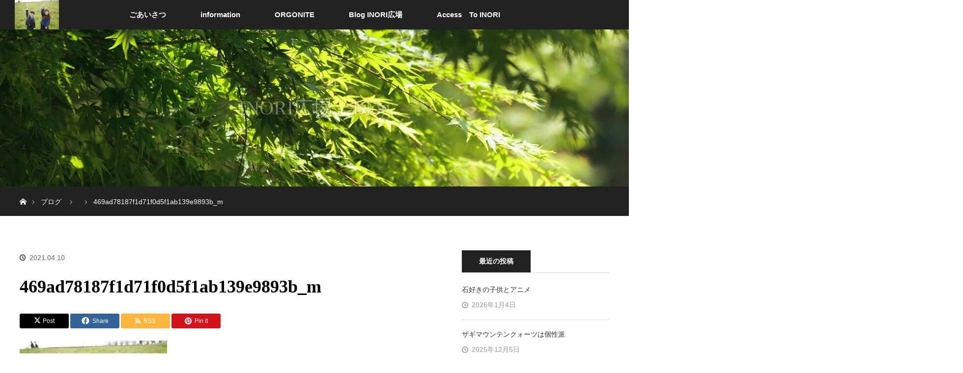

--- FILE ---
content_type: text/html; charset=UTF-8
request_url: https://ai-inori.com/469ad78187f1d71f0d5f1ab139e9893b_m/
body_size: 22139
content:
<!DOCTYPE html>
<html class="pc" dir="ltr" lang="ja" prefix="og: https://ogp.me/ns#">
<head>
<meta charset="UTF-8">
<!--[if IE]><meta http-equiv="X-UA-Compatible" content="IE=edge"><![endif]-->
<meta name="viewport" content="width=device-width">
<title>469ad78187f1d71f0d5f1ab139e9893b_m | 天然石INORI</title>
<meta name="description" content="頑張る人をしっかり応援します">
<link rel="pingback" href="https://ai-inori.com/xmlrpc.php">

		<!-- All in One SEO 4.9.3 - aioseo.com -->
	<meta name="robots" content="max-image-preview:large" />
	<meta name="author" content="inori"/>
	<link rel="canonical" href="https://ai-inori.com/469ad78187f1d71f0d5f1ab139e9893b_m/" />
	<meta name="generator" content="All in One SEO (AIOSEO) 4.9.3" />
		<meta property="og:locale" content="ja_JP" />
		<meta property="og:site_name" content="天然石INORI | 頑張る人をしっかり応援します" />
		<meta property="og:type" content="article" />
		<meta property="og:title" content="469ad78187f1d71f0d5f1ab139e9893b_m | 天然石INORI" />
		<meta property="og:url" content="https://ai-inori.com/469ad78187f1d71f0d5f1ab139e9893b_m/" />
		<meta property="og:image" content="https://ai-inori.com/wp-content/uploads/2021/06/112-112.jpg" />
		<meta property="og:image:secure_url" content="https://ai-inori.com/wp-content/uploads/2021/06/112-112.jpg" />
		<meta property="og:image:width" content="112" />
		<meta property="og:image:height" content="112" />
		<meta property="article:published_time" content="2021-04-10T08:50:21+00:00" />
		<meta property="article:modified_time" content="2021-04-10T08:50:21+00:00" />
		<meta property="article:publisher" content="https://www.facebook.com/inorigo/" />
		<meta name="twitter:card" content="summary" />
		<meta name="twitter:title" content="469ad78187f1d71f0d5f1ab139e9893b_m | 天然石INORI" />
		<meta name="twitter:image" content="https://ai-inori.com/wp-content/uploads/2021/06/112-112.jpg" />
		<script type="application/ld+json" class="aioseo-schema">
			{"@context":"https:\/\/schema.org","@graph":[{"@type":"BreadcrumbList","@id":"https:\/\/ai-inori.com\/469ad78187f1d71f0d5f1ab139e9893b_m\/#breadcrumblist","itemListElement":[{"@type":"ListItem","@id":"https:\/\/ai-inori.com#listItem","position":1,"name":"\u30db\u30fc\u30e0","item":"https:\/\/ai-inori.com","nextItem":{"@type":"ListItem","@id":"https:\/\/ai-inori.com\/469ad78187f1d71f0d5f1ab139e9893b_m\/#listItem","name":"469ad78187f1d71f0d5f1ab139e9893b_m"}},{"@type":"ListItem","@id":"https:\/\/ai-inori.com\/469ad78187f1d71f0d5f1ab139e9893b_m\/#listItem","position":2,"name":"469ad78187f1d71f0d5f1ab139e9893b_m","previousItem":{"@type":"ListItem","@id":"https:\/\/ai-inori.com#listItem","name":"\u30db\u30fc\u30e0"}}]},{"@type":"ItemPage","@id":"https:\/\/ai-inori.com\/469ad78187f1d71f0d5f1ab139e9893b_m\/#itempage","url":"https:\/\/ai-inori.com\/469ad78187f1d71f0d5f1ab139e9893b_m\/","name":"469ad78187f1d71f0d5f1ab139e9893b_m | \u5929\u7136\u77f3INORI","inLanguage":"ja","isPartOf":{"@id":"https:\/\/ai-inori.com\/#website"},"breadcrumb":{"@id":"https:\/\/ai-inori.com\/469ad78187f1d71f0d5f1ab139e9893b_m\/#breadcrumblist"},"author":{"@id":"https:\/\/ai-inori.com\/author\/inori\/#author"},"creator":{"@id":"https:\/\/ai-inori.com\/author\/inori\/#author"},"datePublished":"2021-04-10T17:50:21+09:00","dateModified":"2021-04-10T17:50:21+09:00"},{"@type":"Person","@id":"https:\/\/ai-inori.com\/#person","name":"inori","image":{"@type":"ImageObject","@id":"https:\/\/ai-inori.com\/469ad78187f1d71f0d5f1ab139e9893b_m\/#personImage","url":"https:\/\/secure.gravatar.com\/avatar\/762f48f503fce27aa6f376e8b90660ae9120c829aa2b8adfd7cbba593baed66d?s=96&d=mm&r=g","width":96,"height":96,"caption":"inori"}},{"@type":"Person","@id":"https:\/\/ai-inori.com\/author\/inori\/#author","url":"https:\/\/ai-inori.com\/author\/inori\/","name":"inori","image":{"@type":"ImageObject","@id":"https:\/\/ai-inori.com\/469ad78187f1d71f0d5f1ab139e9893b_m\/#authorImage","url":"https:\/\/secure.gravatar.com\/avatar\/762f48f503fce27aa6f376e8b90660ae9120c829aa2b8adfd7cbba593baed66d?s=96&d=mm&r=g","width":96,"height":96,"caption":"inori"}},{"@type":"WebSite","@id":"https:\/\/ai-inori.com\/#website","url":"https:\/\/ai-inori.com\/","name":"\u5929\u7136\u77f3INORI","description":"\u9811\u5f35\u308b\u4eba\u3092\u3057\u3063\u304b\u308a\u5fdc\u63f4\u3057\u307e\u3059","inLanguage":"ja","publisher":{"@id":"https:\/\/ai-inori.com\/#person"}}]}
		</script>
		<!-- All in One SEO -->

<link rel='dns-prefetch' href='//cdn.jsdelivr.net' />
<link rel='dns-prefetch' href='//stats.wp.com' />
<link rel='preconnect' href='//c0.wp.com' />
<link rel="alternate" type="application/rss+xml" title="天然石INORI &raquo; フィード" href="https://ai-inori.com/feed/" />
<link rel="alternate" type="application/rss+xml" title="天然石INORI &raquo; コメントフィード" href="https://ai-inori.com/comments/feed/" />
<link rel="alternate" type="application/rss+xml" title="天然石INORI &raquo; 469ad78187f1d71f0d5f1ab139e9893b_m のコメントのフィード" href="https://ai-inori.com/feed/?attachment_id=6694" />
<link rel="alternate" title="oEmbed (JSON)" type="application/json+oembed" href="https://ai-inori.com/wp-json/oembed/1.0/embed?url=https%3A%2F%2Fai-inori.com%2F469ad78187f1d71f0d5f1ab139e9893b_m%2F" />
<link rel="alternate" title="oEmbed (XML)" type="text/xml+oembed" href="https://ai-inori.com/wp-json/oembed/1.0/embed?url=https%3A%2F%2Fai-inori.com%2F469ad78187f1d71f0d5f1ab139e9893b_m%2F&#038;format=xml" />
		<!-- This site uses the Google Analytics by MonsterInsights plugin v9.11.1 - Using Analytics tracking - https://www.monsterinsights.com/ -->
							<script src="//www.googletagmanager.com/gtag/js?id=G-2SKTT99MCK"  data-cfasync="false" data-wpfc-render="false" type="text/javascript" async></script>
			<script data-cfasync="false" data-wpfc-render="false" type="text/javascript">
				var mi_version = '9.11.1';
				var mi_track_user = true;
				var mi_no_track_reason = '';
								var MonsterInsightsDefaultLocations = {"page_location":"https:\/\/ai-inori.com\/469ad78187f1d71f0d5f1ab139e9893b_m\/"};
								if ( typeof MonsterInsightsPrivacyGuardFilter === 'function' ) {
					var MonsterInsightsLocations = (typeof MonsterInsightsExcludeQuery === 'object') ? MonsterInsightsPrivacyGuardFilter( MonsterInsightsExcludeQuery ) : MonsterInsightsPrivacyGuardFilter( MonsterInsightsDefaultLocations );
				} else {
					var MonsterInsightsLocations = (typeof MonsterInsightsExcludeQuery === 'object') ? MonsterInsightsExcludeQuery : MonsterInsightsDefaultLocations;
				}

								var disableStrs = [
										'ga-disable-G-2SKTT99MCK',
									];

				/* Function to detect opted out users */
				function __gtagTrackerIsOptedOut() {
					for (var index = 0; index < disableStrs.length; index++) {
						if (document.cookie.indexOf(disableStrs[index] + '=true') > -1) {
							return true;
						}
					}

					return false;
				}

				/* Disable tracking if the opt-out cookie exists. */
				if (__gtagTrackerIsOptedOut()) {
					for (var index = 0; index < disableStrs.length; index++) {
						window[disableStrs[index]] = true;
					}
				}

				/* Opt-out function */
				function __gtagTrackerOptout() {
					for (var index = 0; index < disableStrs.length; index++) {
						document.cookie = disableStrs[index] + '=true; expires=Thu, 31 Dec 2099 23:59:59 UTC; path=/';
						window[disableStrs[index]] = true;
					}
				}

				if ('undefined' === typeof gaOptout) {
					function gaOptout() {
						__gtagTrackerOptout();
					}
				}
								window.dataLayer = window.dataLayer || [];

				window.MonsterInsightsDualTracker = {
					helpers: {},
					trackers: {},
				};
				if (mi_track_user) {
					function __gtagDataLayer() {
						dataLayer.push(arguments);
					}

					function __gtagTracker(type, name, parameters) {
						if (!parameters) {
							parameters = {};
						}

						if (parameters.send_to) {
							__gtagDataLayer.apply(null, arguments);
							return;
						}

						if (type === 'event') {
														parameters.send_to = monsterinsights_frontend.v4_id;
							var hookName = name;
							if (typeof parameters['event_category'] !== 'undefined') {
								hookName = parameters['event_category'] + ':' + name;
							}

							if (typeof MonsterInsightsDualTracker.trackers[hookName] !== 'undefined') {
								MonsterInsightsDualTracker.trackers[hookName](parameters);
							} else {
								__gtagDataLayer('event', name, parameters);
							}
							
						} else {
							__gtagDataLayer.apply(null, arguments);
						}
					}

					__gtagTracker('js', new Date());
					__gtagTracker('set', {
						'developer_id.dZGIzZG': true,
											});
					if ( MonsterInsightsLocations.page_location ) {
						__gtagTracker('set', MonsterInsightsLocations);
					}
										__gtagTracker('config', 'G-2SKTT99MCK', {"forceSSL":"true","link_attribution":"true"} );
										window.gtag = __gtagTracker;										(function () {
						/* https://developers.google.com/analytics/devguides/collection/analyticsjs/ */
						/* ga and __gaTracker compatibility shim. */
						var noopfn = function () {
							return null;
						};
						var newtracker = function () {
							return new Tracker();
						};
						var Tracker = function () {
							return null;
						};
						var p = Tracker.prototype;
						p.get = noopfn;
						p.set = noopfn;
						p.send = function () {
							var args = Array.prototype.slice.call(arguments);
							args.unshift('send');
							__gaTracker.apply(null, args);
						};
						var __gaTracker = function () {
							var len = arguments.length;
							if (len === 0) {
								return;
							}
							var f = arguments[len - 1];
							if (typeof f !== 'object' || f === null || typeof f.hitCallback !== 'function') {
								if ('send' === arguments[0]) {
									var hitConverted, hitObject = false, action;
									if ('event' === arguments[1]) {
										if ('undefined' !== typeof arguments[3]) {
											hitObject = {
												'eventAction': arguments[3],
												'eventCategory': arguments[2],
												'eventLabel': arguments[4],
												'value': arguments[5] ? arguments[5] : 1,
											}
										}
									}
									if ('pageview' === arguments[1]) {
										if ('undefined' !== typeof arguments[2]) {
											hitObject = {
												'eventAction': 'page_view',
												'page_path': arguments[2],
											}
										}
									}
									if (typeof arguments[2] === 'object') {
										hitObject = arguments[2];
									}
									if (typeof arguments[5] === 'object') {
										Object.assign(hitObject, arguments[5]);
									}
									if ('undefined' !== typeof arguments[1].hitType) {
										hitObject = arguments[1];
										if ('pageview' === hitObject.hitType) {
											hitObject.eventAction = 'page_view';
										}
									}
									if (hitObject) {
										action = 'timing' === arguments[1].hitType ? 'timing_complete' : hitObject.eventAction;
										hitConverted = mapArgs(hitObject);
										__gtagTracker('event', action, hitConverted);
									}
								}
								return;
							}

							function mapArgs(args) {
								var arg, hit = {};
								var gaMap = {
									'eventCategory': 'event_category',
									'eventAction': 'event_action',
									'eventLabel': 'event_label',
									'eventValue': 'event_value',
									'nonInteraction': 'non_interaction',
									'timingCategory': 'event_category',
									'timingVar': 'name',
									'timingValue': 'value',
									'timingLabel': 'event_label',
									'page': 'page_path',
									'location': 'page_location',
									'title': 'page_title',
									'referrer' : 'page_referrer',
								};
								for (arg in args) {
																		if (!(!args.hasOwnProperty(arg) || !gaMap.hasOwnProperty(arg))) {
										hit[gaMap[arg]] = args[arg];
									} else {
										hit[arg] = args[arg];
									}
								}
								return hit;
							}

							try {
								f.hitCallback();
							} catch (ex) {
							}
						};
						__gaTracker.create = newtracker;
						__gaTracker.getByName = newtracker;
						__gaTracker.getAll = function () {
							return [];
						};
						__gaTracker.remove = noopfn;
						__gaTracker.loaded = true;
						window['__gaTracker'] = __gaTracker;
					})();
									} else {
										console.log("");
					(function () {
						function __gtagTracker() {
							return null;
						}

						window['__gtagTracker'] = __gtagTracker;
						window['gtag'] = __gtagTracker;
					})();
									}
			</script>
							<!-- / Google Analytics by MonsterInsights -->
		<link rel="preconnect" href="https://fonts.googleapis.com">
<link rel="preconnect" href="https://fonts.gstatic.com" crossorigin>
<link href="https://fonts.googleapis.com/css2?family=Noto+Sans+JP:wght@400;600" rel="stylesheet">
<style id='wp-img-auto-sizes-contain-inline-css' type='text/css'>
img:is([sizes=auto i],[sizes^="auto," i]){contain-intrinsic-size:3000px 1500px}
/*# sourceURL=wp-img-auto-sizes-contain-inline-css */
</style>
<link rel='stylesheet' id='style-css' href='https://ai-inori.com/wp-content/themes/orion_tcd037/style.css?ver=4.1.2' type='text/css' media='all' />
<style id='wp-emoji-styles-inline-css' type='text/css'>

	img.wp-smiley, img.emoji {
		display: inline !important;
		border: none !important;
		box-shadow: none !important;
		height: 1em !important;
		width: 1em !important;
		margin: 0 0.07em !important;
		vertical-align: -0.1em !important;
		background: none !important;
		padding: 0 !important;
	}
/*# sourceURL=wp-emoji-styles-inline-css */
</style>
<style id='wp-block-library-inline-css' type='text/css'>
:root{--wp-block-synced-color:#7a00df;--wp-block-synced-color--rgb:122,0,223;--wp-bound-block-color:var(--wp-block-synced-color);--wp-editor-canvas-background:#ddd;--wp-admin-theme-color:#007cba;--wp-admin-theme-color--rgb:0,124,186;--wp-admin-theme-color-darker-10:#006ba1;--wp-admin-theme-color-darker-10--rgb:0,107,160.5;--wp-admin-theme-color-darker-20:#005a87;--wp-admin-theme-color-darker-20--rgb:0,90,135;--wp-admin-border-width-focus:2px}@media (min-resolution:192dpi){:root{--wp-admin-border-width-focus:1.5px}}.wp-element-button{cursor:pointer}:root .has-very-light-gray-background-color{background-color:#eee}:root .has-very-dark-gray-background-color{background-color:#313131}:root .has-very-light-gray-color{color:#eee}:root .has-very-dark-gray-color{color:#313131}:root .has-vivid-green-cyan-to-vivid-cyan-blue-gradient-background{background:linear-gradient(135deg,#00d084,#0693e3)}:root .has-purple-crush-gradient-background{background:linear-gradient(135deg,#34e2e4,#4721fb 50%,#ab1dfe)}:root .has-hazy-dawn-gradient-background{background:linear-gradient(135deg,#faaca8,#dad0ec)}:root .has-subdued-olive-gradient-background{background:linear-gradient(135deg,#fafae1,#67a671)}:root .has-atomic-cream-gradient-background{background:linear-gradient(135deg,#fdd79a,#004a59)}:root .has-nightshade-gradient-background{background:linear-gradient(135deg,#330968,#31cdcf)}:root .has-midnight-gradient-background{background:linear-gradient(135deg,#020381,#2874fc)}:root{--wp--preset--font-size--normal:16px;--wp--preset--font-size--huge:42px}.has-regular-font-size{font-size:1em}.has-larger-font-size{font-size:2.625em}.has-normal-font-size{font-size:var(--wp--preset--font-size--normal)}.has-huge-font-size{font-size:var(--wp--preset--font-size--huge)}.has-text-align-center{text-align:center}.has-text-align-left{text-align:left}.has-text-align-right{text-align:right}.has-fit-text{white-space:nowrap!important}#end-resizable-editor-section{display:none}.aligncenter{clear:both}.items-justified-left{justify-content:flex-start}.items-justified-center{justify-content:center}.items-justified-right{justify-content:flex-end}.items-justified-space-between{justify-content:space-between}.screen-reader-text{border:0;clip-path:inset(50%);height:1px;margin:-1px;overflow:hidden;padding:0;position:absolute;width:1px;word-wrap:normal!important}.screen-reader-text:focus{background-color:#ddd;clip-path:none;color:#444;display:block;font-size:1em;height:auto;left:5px;line-height:normal;padding:15px 23px 14px;text-decoration:none;top:5px;width:auto;z-index:100000}html :where(.has-border-color){border-style:solid}html :where([style*=border-top-color]){border-top-style:solid}html :where([style*=border-right-color]){border-right-style:solid}html :where([style*=border-bottom-color]){border-bottom-style:solid}html :where([style*=border-left-color]){border-left-style:solid}html :where([style*=border-width]){border-style:solid}html :where([style*=border-top-width]){border-top-style:solid}html :where([style*=border-right-width]){border-right-style:solid}html :where([style*=border-bottom-width]){border-bottom-style:solid}html :where([style*=border-left-width]){border-left-style:solid}html :where(img[class*=wp-image-]){height:auto;max-width:100%}:where(figure){margin:0 0 1em}html :where(.is-position-sticky){--wp-admin--admin-bar--position-offset:var(--wp-admin--admin-bar--height,0px)}@media screen and (max-width:600px){html :where(.is-position-sticky){--wp-admin--admin-bar--position-offset:0px}}

/*# sourceURL=wp-block-library-inline-css */
</style><style id='global-styles-inline-css' type='text/css'>
:root{--wp--preset--aspect-ratio--square: 1;--wp--preset--aspect-ratio--4-3: 4/3;--wp--preset--aspect-ratio--3-4: 3/4;--wp--preset--aspect-ratio--3-2: 3/2;--wp--preset--aspect-ratio--2-3: 2/3;--wp--preset--aspect-ratio--16-9: 16/9;--wp--preset--aspect-ratio--9-16: 9/16;--wp--preset--color--black: #000000;--wp--preset--color--cyan-bluish-gray: #abb8c3;--wp--preset--color--white: #ffffff;--wp--preset--color--pale-pink: #f78da7;--wp--preset--color--vivid-red: #cf2e2e;--wp--preset--color--luminous-vivid-orange: #ff6900;--wp--preset--color--luminous-vivid-amber: #fcb900;--wp--preset--color--light-green-cyan: #7bdcb5;--wp--preset--color--vivid-green-cyan: #00d084;--wp--preset--color--pale-cyan-blue: #8ed1fc;--wp--preset--color--vivid-cyan-blue: #0693e3;--wp--preset--color--vivid-purple: #9b51e0;--wp--preset--gradient--vivid-cyan-blue-to-vivid-purple: linear-gradient(135deg,rgb(6,147,227) 0%,rgb(155,81,224) 100%);--wp--preset--gradient--light-green-cyan-to-vivid-green-cyan: linear-gradient(135deg,rgb(122,220,180) 0%,rgb(0,208,130) 100%);--wp--preset--gradient--luminous-vivid-amber-to-luminous-vivid-orange: linear-gradient(135deg,rgb(252,185,0) 0%,rgb(255,105,0) 100%);--wp--preset--gradient--luminous-vivid-orange-to-vivid-red: linear-gradient(135deg,rgb(255,105,0) 0%,rgb(207,46,46) 100%);--wp--preset--gradient--very-light-gray-to-cyan-bluish-gray: linear-gradient(135deg,rgb(238,238,238) 0%,rgb(169,184,195) 100%);--wp--preset--gradient--cool-to-warm-spectrum: linear-gradient(135deg,rgb(74,234,220) 0%,rgb(151,120,209) 20%,rgb(207,42,186) 40%,rgb(238,44,130) 60%,rgb(251,105,98) 80%,rgb(254,248,76) 100%);--wp--preset--gradient--blush-light-purple: linear-gradient(135deg,rgb(255,206,236) 0%,rgb(152,150,240) 100%);--wp--preset--gradient--blush-bordeaux: linear-gradient(135deg,rgb(254,205,165) 0%,rgb(254,45,45) 50%,rgb(107,0,62) 100%);--wp--preset--gradient--luminous-dusk: linear-gradient(135deg,rgb(255,203,112) 0%,rgb(199,81,192) 50%,rgb(65,88,208) 100%);--wp--preset--gradient--pale-ocean: linear-gradient(135deg,rgb(255,245,203) 0%,rgb(182,227,212) 50%,rgb(51,167,181) 100%);--wp--preset--gradient--electric-grass: linear-gradient(135deg,rgb(202,248,128) 0%,rgb(113,206,126) 100%);--wp--preset--gradient--midnight: linear-gradient(135deg,rgb(2,3,129) 0%,rgb(40,116,252) 100%);--wp--preset--font-size--small: 13px;--wp--preset--font-size--medium: 20px;--wp--preset--font-size--large: 36px;--wp--preset--font-size--x-large: 42px;--wp--preset--spacing--20: 0.44rem;--wp--preset--spacing--30: 0.67rem;--wp--preset--spacing--40: 1rem;--wp--preset--spacing--50: 1.5rem;--wp--preset--spacing--60: 2.25rem;--wp--preset--spacing--70: 3.38rem;--wp--preset--spacing--80: 5.06rem;--wp--preset--shadow--natural: 6px 6px 9px rgba(0, 0, 0, 0.2);--wp--preset--shadow--deep: 12px 12px 50px rgba(0, 0, 0, 0.4);--wp--preset--shadow--sharp: 6px 6px 0px rgba(0, 0, 0, 0.2);--wp--preset--shadow--outlined: 6px 6px 0px -3px rgb(255, 255, 255), 6px 6px rgb(0, 0, 0);--wp--preset--shadow--crisp: 6px 6px 0px rgb(0, 0, 0);}:where(.is-layout-flex){gap: 0.5em;}:where(.is-layout-grid){gap: 0.5em;}body .is-layout-flex{display: flex;}.is-layout-flex{flex-wrap: wrap;align-items: center;}.is-layout-flex > :is(*, div){margin: 0;}body .is-layout-grid{display: grid;}.is-layout-grid > :is(*, div){margin: 0;}:where(.wp-block-columns.is-layout-flex){gap: 2em;}:where(.wp-block-columns.is-layout-grid){gap: 2em;}:where(.wp-block-post-template.is-layout-flex){gap: 1.25em;}:where(.wp-block-post-template.is-layout-grid){gap: 1.25em;}.has-black-color{color: var(--wp--preset--color--black) !important;}.has-cyan-bluish-gray-color{color: var(--wp--preset--color--cyan-bluish-gray) !important;}.has-white-color{color: var(--wp--preset--color--white) !important;}.has-pale-pink-color{color: var(--wp--preset--color--pale-pink) !important;}.has-vivid-red-color{color: var(--wp--preset--color--vivid-red) !important;}.has-luminous-vivid-orange-color{color: var(--wp--preset--color--luminous-vivid-orange) !important;}.has-luminous-vivid-amber-color{color: var(--wp--preset--color--luminous-vivid-amber) !important;}.has-light-green-cyan-color{color: var(--wp--preset--color--light-green-cyan) !important;}.has-vivid-green-cyan-color{color: var(--wp--preset--color--vivid-green-cyan) !important;}.has-pale-cyan-blue-color{color: var(--wp--preset--color--pale-cyan-blue) !important;}.has-vivid-cyan-blue-color{color: var(--wp--preset--color--vivid-cyan-blue) !important;}.has-vivid-purple-color{color: var(--wp--preset--color--vivid-purple) !important;}.has-black-background-color{background-color: var(--wp--preset--color--black) !important;}.has-cyan-bluish-gray-background-color{background-color: var(--wp--preset--color--cyan-bluish-gray) !important;}.has-white-background-color{background-color: var(--wp--preset--color--white) !important;}.has-pale-pink-background-color{background-color: var(--wp--preset--color--pale-pink) !important;}.has-vivid-red-background-color{background-color: var(--wp--preset--color--vivid-red) !important;}.has-luminous-vivid-orange-background-color{background-color: var(--wp--preset--color--luminous-vivid-orange) !important;}.has-luminous-vivid-amber-background-color{background-color: var(--wp--preset--color--luminous-vivid-amber) !important;}.has-light-green-cyan-background-color{background-color: var(--wp--preset--color--light-green-cyan) !important;}.has-vivid-green-cyan-background-color{background-color: var(--wp--preset--color--vivid-green-cyan) !important;}.has-pale-cyan-blue-background-color{background-color: var(--wp--preset--color--pale-cyan-blue) !important;}.has-vivid-cyan-blue-background-color{background-color: var(--wp--preset--color--vivid-cyan-blue) !important;}.has-vivid-purple-background-color{background-color: var(--wp--preset--color--vivid-purple) !important;}.has-black-border-color{border-color: var(--wp--preset--color--black) !important;}.has-cyan-bluish-gray-border-color{border-color: var(--wp--preset--color--cyan-bluish-gray) !important;}.has-white-border-color{border-color: var(--wp--preset--color--white) !important;}.has-pale-pink-border-color{border-color: var(--wp--preset--color--pale-pink) !important;}.has-vivid-red-border-color{border-color: var(--wp--preset--color--vivid-red) !important;}.has-luminous-vivid-orange-border-color{border-color: var(--wp--preset--color--luminous-vivid-orange) !important;}.has-luminous-vivid-amber-border-color{border-color: var(--wp--preset--color--luminous-vivid-amber) !important;}.has-light-green-cyan-border-color{border-color: var(--wp--preset--color--light-green-cyan) !important;}.has-vivid-green-cyan-border-color{border-color: var(--wp--preset--color--vivid-green-cyan) !important;}.has-pale-cyan-blue-border-color{border-color: var(--wp--preset--color--pale-cyan-blue) !important;}.has-vivid-cyan-blue-border-color{border-color: var(--wp--preset--color--vivid-cyan-blue) !important;}.has-vivid-purple-border-color{border-color: var(--wp--preset--color--vivid-purple) !important;}.has-vivid-cyan-blue-to-vivid-purple-gradient-background{background: var(--wp--preset--gradient--vivid-cyan-blue-to-vivid-purple) !important;}.has-light-green-cyan-to-vivid-green-cyan-gradient-background{background: var(--wp--preset--gradient--light-green-cyan-to-vivid-green-cyan) !important;}.has-luminous-vivid-amber-to-luminous-vivid-orange-gradient-background{background: var(--wp--preset--gradient--luminous-vivid-amber-to-luminous-vivid-orange) !important;}.has-luminous-vivid-orange-to-vivid-red-gradient-background{background: var(--wp--preset--gradient--luminous-vivid-orange-to-vivid-red) !important;}.has-very-light-gray-to-cyan-bluish-gray-gradient-background{background: var(--wp--preset--gradient--very-light-gray-to-cyan-bluish-gray) !important;}.has-cool-to-warm-spectrum-gradient-background{background: var(--wp--preset--gradient--cool-to-warm-spectrum) !important;}.has-blush-light-purple-gradient-background{background: var(--wp--preset--gradient--blush-light-purple) !important;}.has-blush-bordeaux-gradient-background{background: var(--wp--preset--gradient--blush-bordeaux) !important;}.has-luminous-dusk-gradient-background{background: var(--wp--preset--gradient--luminous-dusk) !important;}.has-pale-ocean-gradient-background{background: var(--wp--preset--gradient--pale-ocean) !important;}.has-electric-grass-gradient-background{background: var(--wp--preset--gradient--electric-grass) !important;}.has-midnight-gradient-background{background: var(--wp--preset--gradient--midnight) !important;}.has-small-font-size{font-size: var(--wp--preset--font-size--small) !important;}.has-medium-font-size{font-size: var(--wp--preset--font-size--medium) !important;}.has-large-font-size{font-size: var(--wp--preset--font-size--large) !important;}.has-x-large-font-size{font-size: var(--wp--preset--font-size--x-large) !important;}
/*# sourceURL=global-styles-inline-css */
</style>

<style id='classic-theme-styles-inline-css' type='text/css'>
/*! This file is auto-generated */
.wp-block-button__link{color:#fff;background-color:#32373c;border-radius:9999px;box-shadow:none;text-decoration:none;padding:calc(.667em + 2px) calc(1.333em + 2px);font-size:1.125em}.wp-block-file__button{background:#32373c;color:#fff;text-decoration:none}
/*# sourceURL=/wp-includes/css/classic-themes.min.css */
</style>
<link rel='stylesheet' id='contact-form-7-css' href='https://ai-inori.com/wp-content/plugins/contact-form-7/includes/css/styles.css?ver=6.1.4' type='text/css' media='all' />
<link rel='stylesheet' id='sns-button-css' href='https://ai-inori.com/wp-content/themes/orion_tcd037/sns-botton.css?ver=4.1.2' type='text/css' media='all' />
<style>:root {
  --tcd-font-type1: Arial,"Hiragino Sans","Yu Gothic Medium","Meiryo",sans-serif;
  --tcd-font-type2: "Times New Roman",Times,"Yu Mincho","游明朝","游明朝体","Hiragino Mincho Pro",serif;
  --tcd-font-type3: Palatino,"Yu Kyokasho","游教科書体","UD デジタル 教科書体 N","游明朝","游明朝体","Hiragino Mincho Pro","Meiryo",serif;
  --tcd-font-type-logo: "Noto Sans JP",sans-serif;
}</style>
<script type="text/javascript" src="https://c0.wp.com/c/6.9/wp-includes/js/jquery/jquery.min.js" id="jquery-core-js"></script>
<script type="text/javascript" src="https://c0.wp.com/c/6.9/wp-includes/js/jquery/jquery-migrate.min.js" id="jquery-migrate-js"></script>
<script type="text/javascript" src="https://ai-inori.com/wp-content/plugins/google-analytics-for-wordpress/assets/js/frontend-gtag.min.js?ver=9.11.1" id="monsterinsights-frontend-script-js" async="async" data-wp-strategy="async"></script>
<script data-cfasync="false" data-wpfc-render="false" type="text/javascript" id='monsterinsights-frontend-script-js-extra'>/* <![CDATA[ */
var monsterinsights_frontend = {"js_events_tracking":"true","download_extensions":"doc,pdf,ppt,zip,xls,docx,pptx,xlsx","inbound_paths":"[{\"path\":\"\\\/go\\\/\",\"label\":\"affiliate\"},{\"path\":\"\\\/recommend\\\/\",\"label\":\"affiliate\"}]","home_url":"https:\/\/ai-inori.com","hash_tracking":"false","v4_id":"G-2SKTT99MCK"};/* ]]> */
</script>
<link rel="https://api.w.org/" href="https://ai-inori.com/wp-json/" /><link rel="alternate" title="JSON" type="application/json" href="https://ai-inori.com/wp-json/wp/v2/media/6694" /><link rel='shortlink' href='https://ai-inori.com/?p=6694' />

<link rel="alternate" type="application/rss+xml" title="ポッドキャストの RSS フィード" href="https://ai-inori.com/feed/podcast" />

	<style>img#wpstats{display:none}</style>
		<link rel="stylesheet" href="https://ai-inori.com/wp-content/themes/orion_tcd037/css/design-plus.css?ver=4.1.2">
<script src="https://ai-inori.com/wp-content/themes/orion_tcd037/js/jquery.easing.1.3.js?ver=4.1.2"></script>
<script src="https://ai-inori.com/wp-content/themes/orion_tcd037/js/jscript.js?ver=4.1.2"></script>


<link rel="stylesheet" media="screen and (max-width:970px)" href="https://ai-inori.com/wp-content/themes/orion_tcd037/footer-bar/footer-bar.css?ver=4.1.2">
<script src="https://ai-inori.com/wp-content/themes/orion_tcd037/js/comment.js?ver=4.1.2"></script>

<link rel="stylesheet" media="screen and (max-width:970px)" href="https://ai-inori.com/wp-content/themes/orion_tcd037/responsive.css?ver=4.1.2">

<style type="text/css">
body, input, textarea { font-family: var(--tcd-font-type1); }
.rich_font { font-family: var(--tcd-font-type2);  }

.rich_font_logo { font-family: var(--tcd-font-type-logo); font-weight: bold !important;}

body { font-size:18px; }

.pc #header .logo { font-size:21px; }
.mobile #header .logo { font-size:18px; }
#header_logo_index .logo { font-size:40px; }
#footer_logo .logo { font-size:40px; }
#header_logo_index .desc { font-size:12px; }
#footer_logo .desc { font-size:12px; }
.pc #index_content1 .index_content_header .headline { font-size:40px; }
.pc #index_content1 .index_content_header .desc { font-size:25px; }
.pc #index_content2 .index_content_header .headline { font-size:40px; }
.pc #index_content2 .index_content_header .desc { font-size:25px; }
.pc #index_dis .index_content_header .headline { font-size:40px; }
.pc #index_dis .index_content_header .desc { font-size:25px; }

.pc #index_dis .index_content_header3 .headline { font-size:40px; }
.pc #index_dis .index_content_header3 .desc { font-size:25px; }

#post_title { font-size:36px; }
.post_content { font-size:18px; }

.pc #header, #bread_crumb, .pc #global_menu ul ul a, #index_dis_slider .link, #previous_next_post .label, #related_post .headline span, #comment_headline span, .side_headline span,.widget_block .wp-block-heading span, .widget_search #search-btn input, .widget_search #searchsubmit, .side_widget.google_search #searchsubmit, .page_navi span.current, .mobile #global_menu li a, a.menu_button:hover, a.menu_button.active
 { background-color:#222222; }

.footer_menu li.no_link a { color:#222222; }

.post_content a, .custom-html-widget a { color:#2D8696; }
a:hover, #comment_header ul li a:hover, .pc #global_menu > ul > li.active > a, .pc #global_menu li.current-menu-item > a, .pc #global_menu > ul > li > a:hover, #header_logo .logo a:hover, #bread_crumb li.home a:hover:before, #bread_crumb li a:hover
 { color:#2D8696; }

#global_menu ul ul a:hover, #return_top a:hover, .next_page_link a:hover, .page_navi a:hover, .collapse_category_list li a:hover .count, .index_box_list .link:hover, .index_content_header2 .link a:hover, #index_blog_list li .category a:hover, .slick-arrow:hover, #index_dis_slider .link:hover, #header_logo_index .link:hover,
 #previous_next_page a:hover, .page_navi p.back a:hover, #post_meta_top .category a:hover, .collapse_category_list li a:hover .count, .mobile #global_menu li a:hover,
   #wp-calendar td a:hover, #wp-calendar #prev a:hover, #wp-calendar #next a:hover, .widget_search #search-btn input:hover, .widget_search #searchsubmit:hover, .side_widget.google_search #searchsubmit:hover,
    #submit_comment:hover, #comment_header ul li a:hover, #comment_header ul li.comment_switch_active a, #comment_header #comment_closed p, #post_pagination a:hover, #post_pagination p, a.menu_button:hover, .mobile .footer_menu a:hover, .mobile #footer_menu_bottom li a:hover, .post_content .bt_orion:hover
     { background-color:#2D8696; }

#comment_textarea textarea:focus, #guest_info input:focus, #comment_header ul li a:hover, #comment_header ul li.comment_switch_active a, #comment_header #comment_closed p
 { border-color:#2D8696; }

#comment_header ul li.comment_switch_active a:after, #comment_header #comment_closed p:after
 { border-color:#2D8696 transparent transparent transparent; }

.collapse_category_list li a:before
 { border-color: transparent transparent transparent #2D8696; }






</style>


<script type="text/javascript">
jQuery(function($) {
  $("a").on("focus", function(){if(this.blur)this.blur();});
  $("a.target_blank").attr("target","_blank");

  $('#return_top a, #header_logo_index a').on('click', function() {
    var myHref= $(this).attr("href");
          var myPos = $(myHref).offset().top;
       $("html,body").scrollTop(myPos);
    return false;
  });
});

jQuery(window).on('load', function() {
  jQuery('#header_image .title').delay(1000).fadeIn(3000);
});

</script>

<style>.simplemap img{max-width:none !important;padding:0 !important;margin:0 !important;}.staticmap,.staticmap img{max-width:100% !important;height:auto !important;}.simplemap .simplemap-content{display:none;}</style>
<script>var google_map_api_key = "AIzaSyAu0Y-gBo11K87F2gMm-KPhkCFy9kBxrOQ";</script><style type="text/css"></style><link rel="icon" href="https://ai-inori.com/wp-content/uploads/2024/05/512-512-100x100.jpg" sizes="32x32" />
<link rel="icon" href="https://ai-inori.com/wp-content/uploads/2024/05/512-512-200x200.jpg" sizes="192x192" />
<link rel="apple-touch-icon" href="https://ai-inori.com/wp-content/uploads/2024/05/512-512-200x200.jpg" />
<meta name="msapplication-TileImage" content="https://ai-inori.com/wp-content/uploads/2024/05/512-512-300x300.jpg" />
<link rel='stylesheet' id='ssp-castos-player-css' href='https://ai-inori.com/wp-content/plugins/seriously-simple-podcasting/assets/css/castos-player.min.css?ver=3.14.2' type='text/css' media='all' />
</head>
<body id="body" class="attachment wp-singular attachment-template-default single single-attachment postid-6694 attachmentid-6694 attachment-jpeg wp-embed-responsive wp-theme-orion_tcd037">


 <div id="top" class="">
  <div id="header">
   <div id="header_inner">
    <div id="header_logo">
     <div id="logo_image">
 <div class="logo">
  <a href="https://ai-inori.com/" title="天然石INORI" data-label="天然石INORI"><img src="https://ai-inori.com/wp-content/uploads/2021/04/469ad78187f1d71f0d5f1ab139e9893b_m.jpg?1768733693" alt="天然石INORI" title="天然石INORI" /></a>
 </div>
</div>
    </div>
        <a href="#" class="menu_button"><span>menu</span></a>
    <div id="global_menu">
     <ul id="menu-menu1" class="menu"><li id="menu-item-3540" class="menu-item menu-item-type-post_type menu-item-object-page menu-item-3540"><a href="https://ai-inori.com/%e3%81%94%e3%81%82%e3%81%84%e3%81%95%e3%81%a4/">ごあいさつ</a></li>
<li id="menu-item-163" class="menu-item menu-item-type-post_type menu-item-object-page menu-item-163"><a href="https://ai-inori.com/information-2/">information</a></li>
<li id="menu-item-165" class="menu-item menu-item-type-post_type menu-item-object-distinations menu-item-has-children menu-item-165"><a href="https://ai-inori.com/distinations/%e3%82%aa%e3%83%ab%e3%82%b4%e3%83%8a%e3%82%a4%e3%83%88/">ORGONITE</a>
<ul class="sub-menu">
	<li id="menu-item-544" class="menu-item menu-item-type-post_type menu-item-object-distinations menu-item-544"><a href="https://ai-inori.com/distinations/%e3%83%96%e3%83%ac%e3%82%b9%e3%83%ac%e3%83%83%e3%83%89/">BRACELET</a></li>
	<li id="menu-item-545" class="menu-item menu-item-type-post_type menu-item-object-distinations menu-item-545"><a href="https://ai-inori.com/distinations/pierced%e3%83%bbearring/">PIERCED・EARRING</a></li>
	<li id="menu-item-546" class="menu-item menu-item-type-post_type menu-item-object-distinations menu-item-546"><a href="https://ai-inori.com/distinations/ring-2/">Ring</a></li>
	<li id="menu-item-547" class="menu-item menu-item-type-post_type menu-item-object-distinations menu-item-547"><a href="https://ai-inori.com/distinations/necklace/">Necklace</a></li>
	<li id="menu-item-549" class="menu-item menu-item-type-post_type menu-item-object-distinations menu-item-549"><a href="https://ai-inori.com/distinations/%e3%83%9a%e3%83%b3%e3%83%80%e3%83%b3%e3%83%88/">PENDANT</a></li>
	<li id="menu-item-550" class="menu-item menu-item-type-post_type menu-item-object-distinations menu-item-550"><a href="https://ai-inori.com/distinations/%e3%82%b5%e3%83%b3%e3%82%ad%e3%83%a3%e3%83%83%e3%83%81%e3%83%a3%e3%83%bc/">SUNCACHER</a></li>
	<li id="menu-item-551" class="menu-item menu-item-type-post_type menu-item-object-distinations menu-item-551"><a href="https://ai-inori.com/distinations/%e7%b2%be%e7%a5%9e%e4%b8%96%e7%95%8c%e3%83%bb%e3%83%8b%e3%83%a5%e3%83%bc%e3%82%a8%e3%82%a4%e3%82%b8%e7%b3%bb/">精神世界・ニューエイジ系</a></li>
	<li id="menu-item-552" class="menu-item menu-item-type-post_type menu-item-object-distinations menu-item-552"><a href="https://ai-inori.com/distinations/%e6%b5%84%e5%8c%96/">浄化</a></li>
	<li id="menu-item-553" class="menu-item menu-item-type-post_type menu-item-object-distinations menu-item-553"><a href="https://ai-inori.com/distinations/pendulum/">Pendulum</a></li>
	<li id="menu-item-554" class="menu-item menu-item-type-post_type menu-item-object-distinations menu-item-554"><a href="https://ai-inori.com/distinations/%e5%8e%9f%e7%9f%b3%e3%83%bb%e3%83%9d%e3%82%a4%e3%83%b3%e3%83%88%e3%83%bb%e4%b8%b8%e7%8e%89%e3%83%bb%e3%82%af%e3%83%a9%e3%82%b9%e3%82%bf%e3%83%bc/">原石・ポイント・丸玉・クラスター</a></li>
	<li id="menu-item-555" class="menu-item menu-item-type-post_type menu-item-object-distinations menu-item-555"><a href="https://ai-inori.com/distinations/%e3%80%90-%e6%b3%95-%e5%85%b7-%e3%80%91-%e6%9c%80%e5%bc%b7%e3%81%ae%e9%ad%94%e9%99%a4%e3%81%91%e3%82%84%e6%b5%84%e5%8c%96/">最強の魔除けや厄除け</a></li>
	<li id="menu-item-556" class="menu-item menu-item-type-post_type menu-item-object-distinations menu-item-556"><a href="https://ai-inori.com/distinations/%e3%83%81%e3%83%99%e3%83%83%e3%83%88%e3%81%8b%e3%82%89%e3%81%ae%e9%96%8b%e9%81%8b%e3%81%a8%e3%81%8a%e5%ae%88%e3%82%8a/">チベットからの開運とお守り</a></li>
	<li id="menu-item-557" class="menu-item menu-item-type-post_type menu-item-object-distinations menu-item-557"><a href="https://ai-inori.com/distinations/%e9%a2%a8%e6%b0%b4%e3%83%bb%e9%96%8b%e9%81%8b/">風水・開運</a></li>
</ul>
</li>
<li id="menu-item-543" class="menu-item menu-item-type-custom menu-item-object-custom menu-item-543"><a target="_blank" href="http://ai-inori.com/%e3%83%96%e3%83%ad%e3%82%b0%e4%b8%80%e8%a6%a7%e3%83%9a%e3%83%bc%e3%82%b8/">Blog INORI広場</a></li>
<li id="menu-item-164" class="menu-item menu-item-type-post_type menu-item-object-page menu-item-164"><a href="https://ai-inori.com/access%e3%80%80to-inori/">Access　To INORI</a></li>
</ul>    </div>
       </div><!-- END #header_inner -->
  </div><!-- END #header -->

  
 </div><!-- END #top -->

 <div id="main_contents" class="clearfix">

<div id="header_image">
 <div class="image"><img src="https://ai-inori.com/wp-content/uploads/2024/06/tree-1280x320.jpg" title="" alt="" /></div>
 <div class="caption" style="text-shadow:0px 0px 4px #333333; color:#FDFFE0; ">
  <p class="title rich_font" style="font-size:40px;">INORI広場　Blog</p>
 </div>
</div>

<div id="bread_crumb">

<ul class="clearfix" itemscope itemtype="http://schema.org/BreadcrumbList">
 <li itemprop="itemListElement" itemscope itemtype="https://schema.org/ListItem" class="home"><a itemprop="item" href="https://ai-inori.com/"><span itemprop="name">ホーム</span></a><meta itemprop="position" content="1" /></li>

 <li itemprop="itemListElement" itemscope itemtype="https://schema.org/ListItem"><a itemprop="item" href="https://ai-inori.com/%e3%83%96%e3%83%ad%e3%82%b0%e4%b8%80%e8%a6%a7%e3%83%9a%e3%83%bc%e3%82%b8/"><span itemprop="name">ブログ</span></a><meta itemprop="position" content="2" /></li>
 <li itemprop="itemListElement" itemscope itemtype="https://schema.org/ListItem">
   <meta itemprop="position" content="3" /></li>
 <li itemprop="itemListElement" itemscope itemtype="https://schema.org/ListItem" class="last"><span itemprop="name">469ad78187f1d71f0d5f1ab139e9893b_m</span><meta itemprop="position" content="4" /></li>

</ul>
</div>

<div id="main_col" class="clearfix">

<div id="left_col">

 
 <div id="article">

  <ul id="post_meta_top" class="clearfix">
   <li class="category"></li>
   <li class="date"><time class="entry-date updated" datetime="2021-04-10T17:50:21+09:00">2021.04.10</time></li>  </ul>

  <h1 id="post_title" class="rich_font">469ad78187f1d71f0d5f1ab139e9893b_m</h1>

    <div class="single_share clearfix" id="single_share_top">
   <div class="single_share ">
<div class="share-type1 share-top">
 
	<div class="sns mt10">
		<ul class="type1 clearfix">
			<li class="twitter">
				<a href="https://twitter.com/intent/tweet?text=469ad78187f1d71f0d5f1ab139e9893b_m&url=https%3A%2F%2Fai-inori.com%2F469ad78187f1d71f0d5f1ab139e9893b_m%2F&via=&tw_p=tweetbutton&related=" onclick="javascript:window.open(this.href, '', 'menubar=no,toolbar=no,resizable=yes,scrollbars=yes,height=400,width=600');return false;"><i class="icon-twitter"></i><span class="ttl">Post</span><span class="share-count"></span></a>
			</li>
			<li class="facebook">
				<a href="//www.facebook.com/sharer/sharer.php?u=https://ai-inori.com/469ad78187f1d71f0d5f1ab139e9893b_m/&amp;t=469ad78187f1d71f0d5f1ab139e9893b_m" class="facebook-btn-icon-link" target="blank" rel="nofollow"><i class="icon-facebook"></i><span class="ttl">Share</span><span class="share-count"></span></a>
			</li>
			<li class="rss">
				<a href="https://ai-inori.com/feed/" target="blank"><i class="icon-rss"></i><span class="ttl">RSS</span></a>
			</li>
			<li class="pinterest">
				<a rel="nofollow" target="_blank" href="https://www.pinterest.com/pin/create/button/?url=https%3A%2F%2Fai-inori.com%2F469ad78187f1d71f0d5f1ab139e9893b_m%2F&media=https://ai-inori.com/wp-content/uploads/2021/04/469ad78187f1d71f0d5f1ab139e9893b_m.jpg&description=469ad78187f1d71f0d5f1ab139e9893b_m" data-pin-do="buttonPin" data-pin-custom="true"><i class="icon-pinterest"></i><span class="ttl">Pin&nbsp;it</span></a>
			</li>
		</ul>
	</div>
</div>
</div>  </div>
  
  

  <div class="post_content clearfix">
   <p class="attachment"><a href='https://ai-inori.com/wp-content/uploads/2021/04/469ad78187f1d71f0d5f1ab139e9893b_m.jpg'><img fetchpriority="high" decoding="async" width="300" height="200" src="https://ai-inori.com/wp-content/uploads/2021/04/469ad78187f1d71f0d5f1ab139e9893b_m-300x200.jpg" class="attachment-medium size-medium" alt="" srcset="https://ai-inori.com/wp-content/uploads/2021/04/469ad78187f1d71f0d5f1ab139e9893b_m-300x200.jpg 300w, https://ai-inori.com/wp-content/uploads/2021/04/469ad78187f1d71f0d5f1ab139e9893b_m-600x400.jpg 600w, https://ai-inori.com/wp-content/uploads/2021/04/469ad78187f1d71f0d5f1ab139e9893b_m-1024x683.jpg 1024w, https://ai-inori.com/wp-content/uploads/2021/04/469ad78187f1d71f0d5f1ab139e9893b_m-768x512.jpg 768w, https://ai-inori.com/wp-content/uploads/2021/04/469ad78187f1d71f0d5f1ab139e9893b_m-1536x1024.jpg 1536w, https://ai-inori.com/wp-content/uploads/2021/04/469ad78187f1d71f0d5f1ab139e9893b_m.jpg 1920w" sizes="(max-width: 300px) 100vw, 300px" /></a></p>
     </div>

    <div class="single_share" id="single_share_bottom">
   <div class="single_share ">
<div class="share-type1 share-btm">
 
	<div class="sns mt10">
		<ul class="type1 clearfix">
			<li class="twitter">
				<a href="https://twitter.com/intent/tweet?text=469ad78187f1d71f0d5f1ab139e9893b_m&url=https%3A%2F%2Fai-inori.com%2F469ad78187f1d71f0d5f1ab139e9893b_m%2F&via=&tw_p=tweetbutton&related=" onclick="javascript:window.open(this.href, '', 'menubar=no,toolbar=no,resizable=yes,scrollbars=yes,height=400,width=600');return false;"><i class="icon-twitter"></i><span class="ttl">Post</span><span class="share-count"></span></a>
			</li>
			<li class="facebook">
				<a href="//www.facebook.com/sharer/sharer.php?u=https://ai-inori.com/469ad78187f1d71f0d5f1ab139e9893b_m/&amp;t=469ad78187f1d71f0d5f1ab139e9893b_m" class="facebook-btn-icon-link" target="blank" rel="nofollow"><i class="icon-facebook"></i><span class="ttl">Share</span><span class="share-count"></span></a>
			</li>
			<li class="rss">
				<a href="https://ai-inori.com/feed/" target="blank"><i class="icon-rss"></i><span class="ttl">RSS</span></a>
			</li>
			<li class="pinterest">
				<a rel="nofollow" target="_blank" href="https://www.pinterest.com/pin/create/button/?url=https%3A%2F%2Fai-inori.com%2F469ad78187f1d71f0d5f1ab139e9893b_m%2F&media=https://ai-inori.com/wp-content/uploads/2021/04/469ad78187f1d71f0d5f1ab139e9893b_m.jpg&description=469ad78187f1d71f0d5f1ab139e9893b_m" data-pin-do="buttonPin" data-pin-custom="true"><i class="icon-pinterest"></i><span class="ttl">Pin&nbsp;it</span></a>
			</li>
		</ul>
	</div>
</div>
</div>  </div>
  

  <ul id="post_meta_bottom" class="clearfix">
   <li class="post_author">投稿者: <a href="https://ai-inori.com/author/inori/" title="inori の投稿" rel="author">inori</a></li>   <li class="post_category"></li>
      <li class="post_comment">コメント: <a href="#comment_headline">0</a></li>  </ul>

    <div id="previous_next_post" class="clearfix">
     </div>
  
 </div><!-- END #article -->

 <!-- banner1 -->
    
  
 




<h3 id="comment_headline"><span>コメント</span></h3>

<div id="comment_header">

 <ul class="clearfix">
      <li id="comment_closed"><p>コメント (0)</p></li>
   <li id="trackback_closed"><p>トラックバックは利用できません。</p></li>
    </ul>


</div><!-- END #comment_header -->

<div id="comments">

 <div id="comment_area">
  <!-- start commnet -->
  <ol class="commentlist">
	    <li class="comment">
     <div class="comment-content"><p class="no_comment">この記事へのコメントはありません。</p></div>
    </li>
	  </ol>
  <!-- comments END -->

  
 </div><!-- #comment-list END -->


 <div id="trackback_area">
 <!-- start trackback -->
  <!-- trackback end -->
 </div><!-- #trackbacklist END -->

 


 
 <fieldset class="comment_form_wrapper" id="respond">

    <div id="cancel_comment_reply"><a rel="nofollow" id="cancel-comment-reply-link" href="/469ad78187f1d71f0d5f1ab139e9893b_m/#respond" style="display:none;">返信をキャンセルする。</a></div>
  
  <form action="https://ai-inori.com/wp-comments-post.php" method="post" id="commentform">

   
   <div id="guest_info">
    <div id="guest_name"><label for="author"><span>名前</span></label><input type="text" name="author" id="author" value="" size="22" tabindex="1"  /></div>
    <div id="guest_email"><label for="email"><span>E-MAIL</span> - 公開されません -</label><input type="text" name="email" id="email" value="" size="22" tabindex="2"  /></div>
    <div id="guest_url"><label for="url"><span>URL</span></label><input type="text" name="url" id="url" value="" size="22" tabindex="3" /></div>
       </div>

   
   <div id="comment_textarea">
    <textarea name="comment" id="comment" cols="50" rows="10" tabindex="4"></textarea>
   </div>

   
   <div id="submit_comment_wrapper">
        <input name="submit" type="submit" id="submit_comment" tabindex="5" value="コメントを書く" title="コメントを書く" alt="コメントを書く" />
   </div>
   <div id="input_hidden_field">
        <input type='hidden' name='comment_post_ID' value='6694' id='comment_post_ID' />
<input type='hidden' name='comment_parent' id='comment_parent' value='0' />
       </div>

  </form>

 </fieldset><!-- #comment-form-area END -->

</div><!-- #comment end -->
 <!-- banner2 -->
  
</div><!-- END #left_col -->


  <div id="side_col">
  
		<div class="side_widget clearfix widget_recent_entries" id="recent-posts-2">

		<div class="side_headline"><span>最近の投稿</span></div>
		<ul>
											<li>
					<a href="https://ai-inori.com/%e7%9f%b3%e5%a5%bd%e3%81%8d%e3%81%ae%e5%ad%90%e4%be%9b%e3%81%a8%e3%82%a2%e3%83%8b%e3%83%a1/">石好きの子供とアニメ</a>
											<span class="post-date">2026年1月4日</span>
									</li>
											<li>
					<a href="https://ai-inori.com/%e3%82%b6%e3%82%ae%e3%83%9e%e3%82%a6%e3%83%b3%e3%83%86%e3%83%b3%e3%82%af%e3%82%a9%e3%83%bc%e3%83%84%e3%81%af%e5%80%8b%e6%80%a7%e6%b4%be/">ザギマウンテンクォーツは個性派</a>
											<span class="post-date">2025年12月5日</span>
									</li>
											<li>
					<a href="https://ai-inori.com/%e6%b5%84%e5%8c%96%e3%81%a8%e6%b4%bb%e6%80%a7%e5%8c%96%e3%81%ae%e3%82%b7%e3%83%a5%e3%83%b3%e3%82%ac%e3%82%a4%e3%83%88/">浄化と活性化のシュンガイト</a>
											<span class="post-date">2025年12月5日</span>
									</li>
											<li>
					<a href="https://ai-inori.com/%e3%83%8b%e3%82%b8%e3%82%b2%e3%83%b3%e3%83%8e%e3%83%a2%e3%83%aa%e8%a1%8c%e3%81%8f%e5%89%8d%e3%81%ab/">ニジゲンノモリ行く前の調べ</a>
											<span class="post-date">2025年11月29日</span>
									</li>
											<li>
					<a href="https://ai-inori.com/%e5%90%89%e9%87%8e%e3%81%ae%e7%b4%85%e8%91%89%e3%81%a8%e9%9d%92%e3%81%ae%e4%ba%a4%e9%9f%bf%e6%9b%b2/">吉野の紅葉と青の交響曲</a>
											<span class="post-date">2025年11月26日</span>
									</li>
					</ul>

		</div>
<div class="side_widget clearfix widget_categories" id="categories-2">
<div class="side_headline"><span>カテゴリー</span></div><form action="https://ai-inori.com" method="get"><label class="screen-reader-text" for="cat">カテゴリー</label><select  name='cat' id='cat' class='postform'>
	<option value='-1'>カテゴリーを選択</option>
	<option class="level-0" value="8">お知らせと情報&nbsp;&nbsp;(1)</option>
	<option class="level-0" value="45">ちょっと一息&nbsp;&nbsp;(25)</option>
	<option class="level-0" value="47">ショップ　&nbsp;&nbsp;(24)</option>
	<option class="level-0" value="7">スピリチュアル&nbsp;&nbsp;(43)</option>
	<option class="level-0" value="335">タイでの仕入れ&nbsp;&nbsp;(5)</option>
	<option class="level-0" value="2">不思議話&nbsp;&nbsp;(86)</option>
	<option class="level-0" value="254">中国あれこれ&nbsp;&nbsp;(11)</option>
	<option class="level-0" value="1">天然石&nbsp;&nbsp;(36)</option>
	<option class="level-0" value="39">教室の風景&nbsp;&nbsp;(1)</option>
	<option class="level-0" value="3">日常のこと&nbsp;&nbsp;(27)</option>
	<option class="level-0" value="42">生きること&nbsp;&nbsp;(14)</option>
	<option class="level-0" value="14">神社・仏閣&nbsp;&nbsp;(11)</option>
</select>
</form><script type="text/javascript">
/* <![CDATA[ */

( ( dropdownId ) => {
	const dropdown = document.getElementById( dropdownId );
	function onSelectChange() {
		setTimeout( () => {
			if ( 'escape' === dropdown.dataset.lastkey ) {
				return;
			}
			if ( dropdown.value && parseInt( dropdown.value ) > 0 && dropdown instanceof HTMLSelectElement ) {
				dropdown.parentElement.submit();
			}
		}, 250 );
	}
	function onKeyUp( event ) {
		if ( 'Escape' === event.key ) {
			dropdown.dataset.lastkey = 'escape';
		} else {
			delete dropdown.dataset.lastkey;
		}
	}
	function onClick() {
		delete dropdown.dataset.lastkey;
	}
	dropdown.addEventListener( 'keyup', onKeyUp );
	dropdown.addEventListener( 'click', onClick );
	dropdown.addEventListener( 'change', onSelectChange );
})( "cat" );

//# sourceURL=WP_Widget_Categories%3A%3Awidget
/* ]]> */
</script>
</div>
<div class="side_widget clearfix widget_archive" id="archives-2">
<div class="side_headline"><span>アーカイブ</span></div>		<label class="screen-reader-text" for="archives-dropdown-2">アーカイブ</label>
		<select id="archives-dropdown-2" name="archive-dropdown">
			
			<option value="">月を選択</option>
				<option value='https://ai-inori.com/2026/01/'> 2026年1月 </option>
	<option value='https://ai-inori.com/2025/12/'> 2025年12月 </option>
	<option value='https://ai-inori.com/2025/11/'> 2025年11月 </option>
	<option value='https://ai-inori.com/2025/10/'> 2025年10月 </option>
	<option value='https://ai-inori.com/2025/08/'> 2025年8月 </option>
	<option value='https://ai-inori.com/2025/06/'> 2025年6月 </option>
	<option value='https://ai-inori.com/2025/03/'> 2025年3月 </option>
	<option value='https://ai-inori.com/2025/02/'> 2025年2月 </option>
	<option value='https://ai-inori.com/2024/10/'> 2024年10月 </option>
	<option value='https://ai-inori.com/2024/09/'> 2024年9月 </option>
	<option value='https://ai-inori.com/2024/05/'> 2024年5月 </option>
	<option value='https://ai-inori.com/2024/04/'> 2024年4月 </option>
	<option value='https://ai-inori.com/2024/03/'> 2024年3月 </option>
	<option value='https://ai-inori.com/2024/01/'> 2024年1月 </option>
	<option value='https://ai-inori.com/2023/12/'> 2023年12月 </option>
	<option value='https://ai-inori.com/2023/11/'> 2023年11月 </option>
	<option value='https://ai-inori.com/2023/09/'> 2023年9月 </option>
	<option value='https://ai-inori.com/2023/08/'> 2023年8月 </option>
	<option value='https://ai-inori.com/2023/06/'> 2023年6月 </option>
	<option value='https://ai-inori.com/2023/05/'> 2023年5月 </option>
	<option value='https://ai-inori.com/2023/03/'> 2023年3月 </option>
	<option value='https://ai-inori.com/2022/12/'> 2022年12月 </option>
	<option value='https://ai-inori.com/2022/10/'> 2022年10月 </option>
	<option value='https://ai-inori.com/2022/09/'> 2022年9月 </option>
	<option value='https://ai-inori.com/2022/08/'> 2022年8月 </option>
	<option value='https://ai-inori.com/2022/05/'> 2022年5月 </option>
	<option value='https://ai-inori.com/2022/04/'> 2022年4月 </option>
	<option value='https://ai-inori.com/2022/03/'> 2022年3月 </option>
	<option value='https://ai-inori.com/2022/01/'> 2022年1月 </option>
	<option value='https://ai-inori.com/2021/11/'> 2021年11月 </option>
	<option value='https://ai-inori.com/2021/10/'> 2021年10月 </option>
	<option value='https://ai-inori.com/2021/08/'> 2021年8月 </option>
	<option value='https://ai-inori.com/2021/07/'> 2021年7月 </option>
	<option value='https://ai-inori.com/2021/06/'> 2021年6月 </option>
	<option value='https://ai-inori.com/2021/05/'> 2021年5月 </option>
	<option value='https://ai-inori.com/2021/04/'> 2021年4月 </option>
	<option value='https://ai-inori.com/2021/03/'> 2021年3月 </option>
	<option value='https://ai-inori.com/2021/02/'> 2021年2月 </option>
	<option value='https://ai-inori.com/2021/01/'> 2021年1月 </option>
	<option value='https://ai-inori.com/2020/12/'> 2020年12月 </option>
	<option value='https://ai-inori.com/2020/11/'> 2020年11月 </option>
	<option value='https://ai-inori.com/2020/10/'> 2020年10月 </option>
	<option value='https://ai-inori.com/2020/09/'> 2020年9月 </option>
	<option value='https://ai-inori.com/2020/08/'> 2020年8月 </option>
	<option value='https://ai-inori.com/2020/06/'> 2020年6月 </option>
	<option value='https://ai-inori.com/2020/05/'> 2020年5月 </option>
	<option value='https://ai-inori.com/2020/04/'> 2020年4月 </option>
	<option value='https://ai-inori.com/2020/03/'> 2020年3月 </option>
	<option value='https://ai-inori.com/2020/02/'> 2020年2月 </option>
	<option value='https://ai-inori.com/2020/01/'> 2020年1月 </option>
	<option value='https://ai-inori.com/2019/12/'> 2019年12月 </option>
	<option value='https://ai-inori.com/2019/11/'> 2019年11月 </option>
	<option value='https://ai-inori.com/2019/10/'> 2019年10月 </option>
	<option value='https://ai-inori.com/2019/09/'> 2019年9月 </option>
	<option value='https://ai-inori.com/2019/08/'> 2019年8月 </option>
	<option value='https://ai-inori.com/2019/07/'> 2019年7月 </option>
	<option value='https://ai-inori.com/2019/06/'> 2019年6月 </option>
	<option value='https://ai-inori.com/2019/05/'> 2019年5月 </option>
	<option value='https://ai-inori.com/2019/04/'> 2019年4月 </option>
	<option value='https://ai-inori.com/2019/03/'> 2019年3月 </option>
	<option value='https://ai-inori.com/2019/02/'> 2019年2月 </option>
	<option value='https://ai-inori.com/2019/01/'> 2019年1月 </option>
	<option value='https://ai-inori.com/2018/12/'> 2018年12月 </option>
	<option value='https://ai-inori.com/2018/11/'> 2018年11月 </option>
	<option value='https://ai-inori.com/2018/10/'> 2018年10月 </option>
	<option value='https://ai-inori.com/2018/09/'> 2018年9月 </option>
	<option value='https://ai-inori.com/2018/08/'> 2018年8月 </option>
	<option value='https://ai-inori.com/2018/07/'> 2018年7月 </option>
	<option value='https://ai-inori.com/2018/06/'> 2018年6月 </option>
	<option value='https://ai-inori.com/2018/05/'> 2018年5月 </option>
	<option value='https://ai-inori.com/2018/04/'> 2018年4月 </option>
	<option value='https://ai-inori.com/2018/03/'> 2018年3月 </option>
	<option value='https://ai-inori.com/2018/01/'> 2018年1月 </option>
	<option value='https://ai-inori.com/2017/12/'> 2017年12月 </option>
	<option value='https://ai-inori.com/2017/11/'> 2017年11月 </option>
	<option value='https://ai-inori.com/2017/10/'> 2017年10月 </option>
	<option value='https://ai-inori.com/2017/09/'> 2017年9月 </option>
	<option value='https://ai-inori.com/2017/08/'> 2017年8月 </option>
	<option value='https://ai-inori.com/2017/07/'> 2017年7月 </option>
	<option value='https://ai-inori.com/2017/06/'> 2017年6月 </option>
	<option value='https://ai-inori.com/2017/05/'> 2017年5月 </option>
	<option value='https://ai-inori.com/2017/04/'> 2017年4月 </option>
	<option value='https://ai-inori.com/2017/02/'> 2017年2月 </option>
	<option value='https://ai-inori.com/2017/01/'> 2017年1月 </option>
	<option value='https://ai-inori.com/2016/12/'> 2016年12月 </option>
	<option value='https://ai-inori.com/2016/11/'> 2016年11月 </option>
	<option value='https://ai-inori.com/2016/10/'> 2016年10月 </option>
	<option value='https://ai-inori.com/2016/08/'> 2016年8月 </option>
	<option value='https://ai-inori.com/2016/07/'> 2016年7月 </option>
	<option value='https://ai-inori.com/2016/06/'> 2016年6月 </option>
	<option value='https://ai-inori.com/2016/04/'> 2016年4月 </option>
	<option value='https://ai-inori.com/2016/02/'> 2016年2月 </option>
	<option value='https://ai-inori.com/2015/12/'> 2015年12月 </option>
	<option value='https://ai-inori.com/2015/11/'> 2015年11月 </option>
	<option value='https://ai-inori.com/2015/10/'> 2015年10月 </option>
	<option value='https://ai-inori.com/2015/09/'> 2015年9月 </option>
	<option value='https://ai-inori.com/2015/08/'> 2015年8月 </option>
	<option value='https://ai-inori.com/2015/07/'> 2015年7月 </option>
	<option value='https://ai-inori.com/2015/06/'> 2015年6月 </option>
	<option value='https://ai-inori.com/2015/05/'> 2015年5月 </option>
	<option value='https://ai-inori.com/2015/01/'> 2015年1月 </option>
	<option value='https://ai-inori.com/2011/09/'> 2011年9月 </option>
	<option value='https://ai-inori.com/2010/03/'> 2010年3月 </option>
	<option value='https://ai-inori.com/2010/01/'> 2010年1月 </option>
	<option value='https://ai-inori.com/2009/03/'> 2009年3月 </option>
	<option value='https://ai-inori.com/2009/02/'> 2009年2月 </option>
	<option value='https://ai-inori.com/2009/01/'> 2009年1月 </option>
	<option value='https://ai-inori.com/2008/12/'> 2008年12月 </option>
	<option value='https://ai-inori.com/2008/11/'> 2008年11月 </option>

		</select>

			<script type="text/javascript">
/* <![CDATA[ */

( ( dropdownId ) => {
	const dropdown = document.getElementById( dropdownId );
	function onSelectChange() {
		setTimeout( () => {
			if ( 'escape' === dropdown.dataset.lastkey ) {
				return;
			}
			if ( dropdown.value ) {
				document.location.href = dropdown.value;
			}
		}, 250 );
	}
	function onKeyUp( event ) {
		if ( 'Escape' === event.key ) {
			dropdown.dataset.lastkey = 'escape';
		} else {
			delete dropdown.dataset.lastkey;
		}
	}
	function onClick() {
		delete dropdown.dataset.lastkey;
	}
	dropdown.addEventListener( 'keyup', onKeyUp );
	dropdown.addEventListener( 'click', onClick );
	dropdown.addEventListener( 'change', onSelectChange );
})( "archives-dropdown-2" );

//# sourceURL=WP_Widget_Archives%3A%3Awidget
/* ]]> */
</script>
</div>
<div class="side_widget clearfix widget_search" id="search-3">
<form role="search" method="get" id="searchform" class="searchform" action="https://ai-inori.com/">
				<div>
					<label class="screen-reader-text" for="s">検索:</label>
					<input type="text" value="" name="s" id="s" />
					<input type="submit" id="searchsubmit" value="検索" />
				</div>
			</form></div>
<div class="side_widget clearfix widget_podcast_playlist" id="podcast-playlist-3">
<div class="side_headline"><span>ポッドキャスト記事</span></div><div id="1822353016" class="castos-player light-mode " tabindex="0" data-episode="5694" data-player_id="1822353016">
	<div class="player">
		<div class="player__main">
			<div class="player__artwork player__artwork-5694">
				<img src="https://ai-inori.com/wp-content/uploads/2020/04/bodaret1_m-150x150.jpg"
					 alt="不思議話で人生は変わる"
					 title="不思議話で人生は変わる">
			</div>
			<div class="player__body">
				<div class="currently-playing">
					<div class="show player__podcast-title">
						不思議話で人生は変わる					</div>
					<div class="episode-title player__episode-title">ご挨拶</div>
				</div>
				<div class="play-progress">
					<div class="play-pause-controls">
						<button title="Play" aria-label="Play Episode" aria-pressed="false" class="play-btn">
							<span class="screen-reader-text">Play Episode</span>
						</button>
						<button title="Pause" aria-label="Pause Episode" aria-pressed="false" class="pause-btn hide">
							<span class="screen-reader-text">Pause Episode</span>
						</button>
						<img src="https://ai-inori.com/wp-content/plugins/seriously-simple-podcasting/assets/css/images/player/images/icon-loader.svg" alt="Loading" class="ssp-loader hide"/>
					</div>
					<div>
						<audio preload="none" class="clip clip-5694">
							<source src="https://ai-inori.com/wp-content/uploads/2020/04/e14aa4cab23d1541e9726c6931312bee.wav">
						</audio>
						<div class="ssp-progress" role="progressbar" title="Seek" aria-valuenow="0" aria-valuemin="0" aria-valuemax="330">
							<span class="progress__filled"></span>
						</div>
						<div class="ssp-playback playback">
							<div class="playback__controls">
								<button class="player-btn player-btn__volume" title="Mute/Unmute">
									<span class="screen-reader-text">Mute/Unmute Episode</span>
								</button>
								<button data-skip="-10" class="player-btn player-btn__rwd" title="Rewind 10 seconds">
									<span class="screen-reader-text">Rewind 10 Seconds</span>
								</button>
								<button data-speed="1" class="player-btn player-btn__speed" title="Playback Speed" aria-label="Playback Speed">1x</button>
								<button data-skip="30" class="player-btn player-btn__fwd" title="Fast Forward 30 seconds">
									<span class="screen-reader-text">Fast Forward 30 seconds</span>
								</button>
							</div>
							<div class="playback__timers">
								<time class="ssp-timer">00:00</time>
								<span>/</span>
								<!-- We need actual duration here from the server -->
								<time class="ssp-duration" datetime="PT0H5M30S">5:30</time>
							</div>
						</div>
					</div>
				</div>
									<nav class="player-panels-nav">
													<button class="subscribe-btn" id="subscribe-btn-5694" title="Subscribe">Subscribe</button>
																			<button class="share-btn" id="share-btn-5694" title="Share">Share</button>
											</nav>
							</div>
		</div>
	</div>
			<div class="player-panels player-panels-5694">
							<div class="subscribe player-panel subscribe-5694">
					<div class="close-btn close-btn-5694">
						<span></span>
						<span></span>
					</div>
					<div class="panel__inner">
						<div class="subscribe-icons">
													</div>
						<div class="player-panel-row" aria-label="RSS Feed URL">
							<div class="title">RSS Feed</div>
							<div>
								<input value="https://ai-inori.com/feed/podcast/%e4%b8%8d%e6%80%9d%e8%ad%b0%e8%a9%b1%e3%81%a7%e4%ba%ba%e7%94%9f%e3%81%af%e5%a4%89%e3%82%8f%e3%82%8b" class="input-rss input-rss-5694" title="RSS Feed URL" readonly />
							</div>
							<button class="copy-rss copy-rss-5694" title="Copy RSS Feed URL" aria-label="Copy RSS Feed URL"></button>
						</div>
					</div>
				</div>
										<div class="share share-5694 player-panel">
					<div class="close-btn close-btn-5694">
						<span></span>
						<span></span>
					</div>
					<div class="player-panel-row">
						<div class="title">
							Share						</div>
						<div class="icons-holder">
							<a href="https://www.facebook.com/sharer/sharer.php?u=https://ai-inori.com/469ad78187f1d71f0d5f1ab139e9893b_m&t=ご挨拶"
							   target="_blank" rel="noopener noreferrer" class="share-icon facebook" title="Share on Facebook">
								<span></span>
							</a>
							<a href="https://twitter.com/intent/tweet?text=https://ai-inori.com/469ad78187f1d71f0d5f1ab139e9893b_m&url=ご挨拶"
							   target="_blank" rel="noopener noreferrer" class="share-icon twitter" title="Share on Twitter">
								<span></span>
							</a>
							<a href="https://ai-inori.com/wp-content/uploads/2020/04/e14aa4cab23d1541e9726c6931312bee.wav"
							   target="_blank" rel="noopener noreferrer" class="share-icon download" title="Download" download>
								<span></span>
							</a>
						</div>
					</div>
					<div class="player-panel-row">
						<div class="title">
							Link						</div>
						<div>
							<input value="https://ai-inori.com/469ad78187f1d71f0d5f1ab139e9893b_m" class="input-link input-link-5694" title="Episode URL" readonly />
						</div>
						<button class="copy-link copy-link-5694" title="Copy Episode URL" aria-label="Copy Episode URL" readonly=""></button>
					</div>
					<div class="player-panel-row">
						<div class="title">
							Embed						</div>
						<div style="height: 10px;">
							<input type="text" value='&lt;blockquote class=&quot;wp-embedded-content&quot; data-secret=&quot;46rz497uPS&quot;&gt;&lt;a href=&quot;https://ai-inori.com/469ad78187f1d71f0d5f1ab139e9893b_m/&quot;&gt;469ad78187f1d71f0d5f1ab139e9893b_m&lt;/a&gt;&lt;/blockquote&gt;&lt;iframe sandbox=&quot;allow-scripts&quot; security=&quot;restricted&quot; src=&quot;https://ai-inori.com/469ad78187f1d71f0d5f1ab139e9893b_m/embed/#?secret=46rz497uPS&quot; width=&quot;500&quot; height=&quot;350&quot; title=&quot;&#8220;469ad78187f1d71f0d5f1ab139e9893b_m&#8221; &#8212; 天然石INORI&quot; data-secret=&quot;46rz497uPS&quot; frameborder=&quot;0&quot; marginwidth=&quot;0&quot; marginheight=&quot;0&quot; scrolling=&quot;no&quot; class=&quot;wp-embedded-content&quot;&gt;&lt;/iframe&gt;&lt;script type=&quot;text/javascript&quot;&gt;
/* &lt;![CDATA[ */
/*! This file is auto-generated */
!function(d,l){&quot;use strict&quot;;l.querySelector&amp;&amp;d.addEventListener&amp;&amp;&quot;undefined&quot;!=typeof URL&amp;&amp;(d.wp=d.wp||{},d.wp.receiveEmbedMessage||(d.wp.receiveEmbedMessage=function(e){var t=e.data;if((t||t.secret||t.message||t.value)&amp;&amp;!/[^a-zA-Z0-9]/.test(t.secret)){for(var s,r,n,a=l.querySelectorAll(&#039;iframe[data-secret=&quot;&#039;+t.secret+&#039;&quot;]&#039;),o=l.querySelectorAll(&#039;blockquote[data-secret=&quot;&#039;+t.secret+&#039;&quot;]&#039;),c=new RegExp(&quot;^https?:$&quot;,&quot;i&quot;),i=0;i&lt;o.length;i++)o[i].style.display=&quot;none&quot;;for(i=0;i&lt;a.length;i++)s=a[i],e.source===s.contentWindow&amp;&amp;(s.removeAttribute(&quot;style&quot;),&quot;height&quot;===t.message?(1e3&lt;(r=parseInt(t.value,10))?r=1e3:~~r&lt;200&amp;&amp;(r=200),s.height=r):&quot;link&quot;===t.message&amp;&amp;(r=new URL(s.getAttribute(&quot;src&quot;)),n=new URL(t.value),c.test(n.protocol))&amp;&amp;n.host===r.host&amp;&amp;l.activeElement===s&amp;&amp;(d.top.location.href=t.value))}},d.addEventListener(&quot;message&quot;,d.wp.receiveEmbedMessage,!1),l.addEventListener(&quot;DOMContentLoaded&quot;,function(){for(var e,t,s=l.querySelectorAll(&quot;iframe.wp-embedded-content&quot;),r=0;r&lt;s.length;r++)(t=(e=s[r]).getAttribute(&quot;data-secret&quot;))||(t=Math.random().toString(36).substring(2,12),e.src+=&quot;#?secret=&quot;+t,e.setAttribute(&quot;data-secret&quot;,t)),e.contentWindow.postMessage({message:&quot;ready&quot;,secret:t},&quot;*&quot;)},!1)))}(window,document);
//# sourceURL=https://ai-inori.com/wp-includes/js/wp-embed.min.js
/* ]]&gt; */
&lt;/script&gt;
'
								   title="Embed Code"
								   class="input-embed input-embed-5694" readonly/>
						</div>
						<button class="copy-embed copy-embed-5694" title="Copy Embed Code" aria-label="Copy Embed Code"></button>
					</div>
				</div>
					</div>
	
			<div class="playlist__wrapper" data-page="1">
			<div class="loader"></div>
			<ul class="playlist__items">
									<li class="playlist__item active"
						data-episode="5694">
						<div class="playlist__item__cover">
							<img src="https://ai-inori.com/wp-content/uploads/2020/04/bodaret1_m-150x150.jpg" title="ご挨拶" alt="ご挨拶"/>
						</div>
						<div class="playlist__item__details">
							<h2 class="playlist__episode-title" data-podcast="不思議話で人生は変わる">ご挨拶</h2>
							<p>Feb 14, 2020 • 5:30</p>
							<p class="playlist__episode-description">これから、天然石ショップで繰り広げられる不思議話を配信してゆきます。 まずは自己紹介を含めたご挨拶か&hellip;</p>
						</div>
						<audio preload="none" class="clip clip-5694">
							<source src="https://ai-inori.com/wp-content/uploads/2020/04/e14aa4cab23d1541e9726c6931312bee.wav">
						</audio>
					</li>
									<li class="playlist__item"
						data-episode="5699">
						<div class="playlist__item__cover">
							<img src="https://ai-inori.com/wp-content/uploads/2020/04/bodaret1_m-150x150.jpg" title="モリオンは明智小五郎" alt="モリオンは明智小五郎"/>
						</div>
						<div class="playlist__item__details">
							<h2 class="playlist__episode-title" data-podcast="不思議話で人生は変わる">モリオンは明智小五郎</h2>
							<p>Feb 24, 2020 • 9:06</p>
							<p class="playlist__episode-description">一般的にモリオン(黒水晶)は、邪気払い、協力な魔除けと言われていますが、意外な側面もあるのです・・・&hellip;</p>
						</div>
						<audio preload="none" class="clip clip-5699">
							<source src="https://ai-inori.com/wp-content/uploads/2020/04/d9dd073c3a6827fd76c6af2223fb053b.wav">
						</audio>
					</li>
									<li class="playlist__item"
						data-episode="5701">
						<div class="playlist__item__cover">
							<img src="https://ai-inori.com/wp-content/uploads/2020/04/bodaret1_m-150x150.jpg" title="勘違いの霊" alt="勘違いの霊"/>
						</div>
						<div class="playlist__item__details">
							<h2 class="playlist__episode-title" data-podcast="不思議話で人生は変わる">勘違いの霊</h2>
							<p>Feb 25, 2020 • 6:00</p>
							<p class="playlist__episode-description">霊の世界では時間や形の概念がないといます。 それもまた不便なもんだと思います・・・ ※内容は普段配信&hellip;</p>
						</div>
						<audio preload="none" class="clip clip-5701">
							<source src="https://ai-inori.com/wp-content/uploads/2020/04/433a4f783f7120571ec1ba94e994f21b.wav">
						</audio>
					</li>
									<li class="playlist__item"
						data-episode="5703">
						<div class="playlist__item__cover">
							<img src="https://ai-inori.com/wp-content/uploads/2020/04/bodaret1_m-150x150.jpg" title="消えた石" alt="消えた石"/>
						</div>
						<div class="playlist__item__details">
							<h2 class="playlist__episode-title" data-podcast="不思議話で人生は変わる">消えた石</h2>
							<p>Feb 26, 2020 • 5:16</p>
							<p class="playlist__episode-description">絶対になくなるはずの無いものが忽然と消えた・・・そんな経験はありませんか? 天然石では珍しいことでは&hellip;</p>
						</div>
						<audio preload="none" class="clip clip-5703">
							<source src="https://ai-inori.com/wp-content/uploads/2020/04/079f495ac5641f8a0c2d5c5ce0d08c07.wav">
						</audio>
					</li>
									<li class="playlist__item"
						data-episode="5705">
						<div class="playlist__item__cover">
							<img src="https://ai-inori.com/wp-content/uploads/2020/04/bodaret1_m-150x150.jpg" title="いつも側にいるよ" alt="いつも側にいるよ"/>
						</div>
						<div class="playlist__item__details">
							<h2 class="playlist__episode-title" data-podcast="不思議話で人生は変わる">いつも側にいるよ</h2>
							<p>Feb 29, 2020 • 4:24</p>
							<p class="playlist__episode-description">無くしたはずのものがいつも戻って来る・・ラッキーなのだけど、無くならないのはどうして? ※内容は普段&hellip;</p>
						</div>
						<audio preload="none" class="clip clip-5705">
							<source src="https://ai-inori.com/wp-content/uploads/2020/04/23de1080d1f20419c5f395a8f2a1ed79.wav">
						</audio>
					</li>
									<li class="playlist__item"
						data-episode="5707">
						<div class="playlist__item__cover">
							<img src="https://ai-inori.com/wp-content/uploads/2020/04/bodaret1_m-150x150.jpg" title="とんびの恩返し" alt="とんびの恩返し"/>
						</div>
						<div class="playlist__item__details">
							<h2 class="playlist__episode-title" data-podcast="不思議話で人生は変わる">とんびの恩返し</h2>
							<p>Mar 7, 2020 • 7:08</p>
							<p class="playlist__episode-description">動物は、小さな生き物もきちんと人に気持ちを伝えるのだということが良くわかります。「日本昔話」のような&hellip;</p>
						</div>
						<audio preload="none" class="clip clip-5707">
							<source src="https://ai-inori.com/wp-content/uploads/2020/04/a2f43bb4dfcc706e62e2b3d9c3cb7396.wav">
						</audio>
					</li>
									<li class="playlist__item"
						data-episode="5709">
						<div class="playlist__item__cover">
							<img src="https://ai-inori.com/wp-content/uploads/2020/04/bodaret1_m-150x150.jpg" title="霊視でもなく透視でもなく" alt="霊視でもなく透視でもなく"/>
						</div>
						<div class="playlist__item__details">
							<h2 class="playlist__episode-title" data-podcast="不思議話で人生は変わる">霊視でもなく透視でもなく</h2>
							<p>Feb 29, 2020 • 6:27</p>
							<p class="playlist__episode-description">人の頭に突然浮かぶ「数字」・・これは何を意味しているのでしょうか・・・ ※内容は普段配信しているブロ&hellip;</p>
						</div>
						<audio preload="none" class="clip clip-5709">
							<source src="https://ai-inori.com/wp-content/uploads/2020/04/b3f06da3a38ba294ca9df75819420408.wav">
						</audio>
					</li>
									<li class="playlist__item"
						data-episode="5711">
						<div class="playlist__item__cover">
							<img src="https://ai-inori.com/wp-content/uploads/2020/04/bodaret1_m-150x150.jpg" title="まさかの精霊" alt="まさかの精霊"/>
						</div>
						<div class="playlist__item__details">
							<h2 class="playlist__episode-title" data-podcast="不思議話で人生は変わる">まさかの精霊</h2>
							<p>Mar 3, 2020 • 7:07</p>
							<p class="playlist__episode-description">精霊や妖精は注意していると誰にでも見ることが出来るようです。 ただ、精霊は見る人の心の持ち様によって&hellip;</p>
						</div>
						<audio preload="none" class="clip clip-5711">
							<source src="https://ai-inori.com/wp-content/uploads/2020/04/d126c5ad7d0fe091177dc3c95305b8ca.wav">
						</audio>
					</li>
									<li class="playlist__item"
						data-episode="5715">
						<div class="playlist__item__cover">
							<img src="https://ai-inori.com/wp-content/uploads/2020/04/bodaret1_m-150x150.jpg" title="狐の精霊" alt="狐の精霊"/>
						</div>
						<div class="playlist__item__details">
							<h2 class="playlist__episode-title" data-podcast="不思議話で人生は変わる">狐の精霊</h2>
							<p>Mar 11, 2020 • 6:26</p>
							<p class="playlist__episode-description">人里離れた山の中で見た狐の精霊・・・目の当たりにそれを見たら、自然に対する思いの多きる変わるでしょう&hellip;</p>
						</div>
						<audio preload="none" class="clip clip-5715">
							<source src="https://ai-inori.com/wp-content/uploads/2020/04/5855c07aa20697ef5f3c0c60176d3244.wav">
						</audio>
					</li>
									<li class="playlist__item"
						data-episode="5717">
						<div class="playlist__item__cover">
							<img src="https://ai-inori.com/wp-content/uploads/2020/04/bodaret1_m-150x150.jpg" title="精霊　ウルトラ編" alt="精霊　ウルトラ編"/>
						</div>
						<div class="playlist__item__details">
							<h2 class="playlist__episode-title" data-podcast="不思議話で人生は変わる">精霊　ウルトラ編</h2>
							<p>Mar 7, 2020 • 8:03</p>
							<p class="playlist__episode-description">子供と一緒に初日の出を見たときに遭遇した精霊・・・いや、あり得ないです(涙)・・・ 精霊は見る人によ&hellip;</p>
						</div>
						<audio preload="none" class="clip clip-5717">
							<source src="https://ai-inori.com/wp-content/uploads/2020/04/70aa7347638074d041acc8fb6a279916.wav">
						</audio>
					</li>
							</ul>
		</div>
	

	</div>
</div>
 </div>
 

</div><!-- END #main_col -->


 </div><!-- END #main_contents -->

<div id="footer_wrapper">
 <div id="footer_top">
  <div id="footer_top_inner">

   <!-- footer logo -->
      <div id="footer_logo">
    <div class="logo_area">
 <p class="logo"><a href="https://ai-inori.com/" title="天然石INORI"><img src="https://ai-inori.com/wp-content/uploads/2021/04/469ad78187f1d71f0d5f1ab139e9893b_m.jpg?1768733693" alt="天然石INORI" title="天然石INORI" /></a></p>
</div>
   </div>
   
   <!-- footer menu -->
      <div id="footer_menu" class="clearfix">
        <div id="footer-menu1" class="footer_menu clearfix">
     <ul id="menu-menu1-1" class="menu"><li class="menu-item menu-item-type-post_type menu-item-object-page menu-item-3540"><a href="https://ai-inori.com/%e3%81%94%e3%81%82%e3%81%84%e3%81%95%e3%81%a4/">ごあいさつ</a></li>
<li class="menu-item menu-item-type-post_type menu-item-object-page menu-item-163"><a href="https://ai-inori.com/information-2/">information</a></li>
<li class="menu-item menu-item-type-post_type menu-item-object-distinations menu-item-165"><a href="https://ai-inori.com/distinations/%e3%82%aa%e3%83%ab%e3%82%b4%e3%83%8a%e3%82%a4%e3%83%88/">ORGONITE</a></li>
<li class="menu-item menu-item-type-custom menu-item-object-custom menu-item-543"><a target="_blank" href="http://ai-inori.com/%e3%83%96%e3%83%ad%e3%82%b0%e4%b8%80%e8%a6%a7%e3%83%9a%e3%83%bc%e3%82%b8/">Blog INORI広場</a></li>
<li class="menu-item menu-item-type-post_type menu-item-object-page menu-item-164"><a href="https://ai-inori.com/access%e3%80%80to-inori/">Access　To INORI</a></li>
</ul>    </div>
                           </div>
   
  </div><!-- END #footer_top_inner -->
 </div><!-- END #footer_top -->

 <div id="footer_bottom">
  <div id="footer_bottom_inner" class="clearfix">

   <!-- footer logo -->
   
   <!-- social button -->
      <ul class="clearfix" id="footer_social_link">
            <li class="facebook"><a class="target_blank" href="https://www.facebook.com/inorigo/">Facebook</a></li>
                            <li class="rss"><a class="target_blank" href="https://ai-inori.com/feed/">RSS</a></li>
       </ul>
   
   <!-- footer bottom menu -->
      <div id="footer_menu_bottom" class="clearfix">
    <ul id="menu-menu1-2" class="menu"><li class="menu-item menu-item-type-post_type menu-item-object-page menu-item-3540"><a href="https://ai-inori.com/%e3%81%94%e3%81%82%e3%81%84%e3%81%95%e3%81%a4/">ごあいさつ</a></li>
<li class="menu-item menu-item-type-post_type menu-item-object-page menu-item-163"><a href="https://ai-inori.com/information-2/">information</a></li>
<li class="menu-item menu-item-type-post_type menu-item-object-distinations menu-item-165"><a href="https://ai-inori.com/distinations/%e3%82%aa%e3%83%ab%e3%82%b4%e3%83%8a%e3%82%a4%e3%83%88/">ORGONITE</a></li>
<li class="menu-item menu-item-type-custom menu-item-object-custom menu-item-543"><a target="_blank" href="http://ai-inori.com/%e3%83%96%e3%83%ad%e3%82%b0%e4%b8%80%e8%a6%a7%e3%83%9a%e3%83%bc%e3%82%b8/">Blog INORI広場</a></li>
<li class="menu-item menu-item-type-post_type menu-item-object-page menu-item-164"><a href="https://ai-inori.com/access%e3%80%80to-inori/">Access　To INORI</a></li>
</ul>   </div>
   
  </div><!-- END #footer_bottom_inner -->
 </div><!-- END #footer_bottom -->

 <p id="copyright">Copyright &copy;&nbsp; <a href="https://ai-inori.com/">天然石INORI</a></p>

</div><!-- /footer_wrapper -->


 <div id="return_top">
    <a href="#body"><span>PAGE TOP</span></a>
   </div>


 
  <!-- facebook share button code -->
 <div id="fb-root"></div>
 <script>
 (function(d, s, id) {
   var js, fjs = d.getElementsByTagName(s)[0];
   if (d.getElementById(id)) return;
   js = d.createElement(s); js.id = id;
   js.src = "//connect.facebook.net/ja_JP/sdk.js#xfbml=1&version=v2.5";
   fjs.parentNode.insertBefore(js, fjs);
 }(document, 'script', 'facebook-jssdk'));
 </script>
  
  


<script type="speculationrules">
{"prefetch":[{"source":"document","where":{"and":[{"href_matches":"/*"},{"not":{"href_matches":["/wp-*.php","/wp-admin/*","/wp-content/uploads/*","/wp-content/*","/wp-content/plugins/*","/wp-content/themes/orion_tcd037/*","/*\\?(.+)"]}},{"not":{"selector_matches":"a[rel~=\"nofollow\"]"}},{"not":{"selector_matches":".no-prefetch, .no-prefetch a"}}]},"eagerness":"conservative"}]}
</script>
<script type="text/javascript" src="https://c0.wp.com/c/6.9/wp-includes/js/comment-reply.min.js" id="comment-reply-js" async="async" data-wp-strategy="async" fetchpriority="low"></script>
<script type="text/javascript" src="https://c0.wp.com/c/6.9/wp-includes/js/dist/hooks.min.js" id="wp-hooks-js"></script>
<script type="text/javascript" src="https://c0.wp.com/c/6.9/wp-includes/js/dist/i18n.min.js" id="wp-i18n-js"></script>
<script type="text/javascript" id="wp-i18n-js-after">
/* <![CDATA[ */
wp.i18n.setLocaleData( { 'text direction\u0004ltr': [ 'ltr' ] } );
//# sourceURL=wp-i18n-js-after
/* ]]> */
</script>
<script type="text/javascript" src="https://ai-inori.com/wp-content/plugins/contact-form-7/includes/swv/js/index.js?ver=6.1.4" id="swv-js"></script>
<script type="text/javascript" id="contact-form-7-js-translations">
/* <![CDATA[ */
( function( domain, translations ) {
	var localeData = translations.locale_data[ domain ] || translations.locale_data.messages;
	localeData[""].domain = domain;
	wp.i18n.setLocaleData( localeData, domain );
} )( "contact-form-7", {"translation-revision-date":"2025-11-30 08:12:23+0000","generator":"GlotPress\/4.0.3","domain":"messages","locale_data":{"messages":{"":{"domain":"messages","plural-forms":"nplurals=1; plural=0;","lang":"ja_JP"},"This contact form is placed in the wrong place.":["\u3053\u306e\u30b3\u30f3\u30bf\u30af\u30c8\u30d5\u30a9\u30fc\u30e0\u306f\u9593\u9055\u3063\u305f\u4f4d\u7f6e\u306b\u7f6e\u304b\u308c\u3066\u3044\u307e\u3059\u3002"],"Error:":["\u30a8\u30e9\u30fc:"]}},"comment":{"reference":"includes\/js\/index.js"}} );
//# sourceURL=contact-form-7-js-translations
/* ]]> */
</script>
<script type="text/javascript" id="contact-form-7-js-before">
/* <![CDATA[ */
var wpcf7 = {
    "api": {
        "root": "https:\/\/ai-inori.com\/wp-json\/",
        "namespace": "contact-form-7\/v1"
    }
};
//# sourceURL=contact-form-7-js-before
/* ]]> */
</script>
<script type="text/javascript" src="https://ai-inori.com/wp-content/plugins/contact-form-7/includes/js/index.js?ver=6.1.4" id="contact-form-7-js"></script>
<script type="text/javascript" id="wp_slimstat-js-extra">
/* <![CDATA[ */
var SlimStatParams = {"transport":"ajax","ajaxurl_rest":"https://ai-inori.com/wp-json/slimstat/v1/hit","ajaxurl_ajax":"https://ai-inori.com/wp-admin/admin-ajax.php","ajaxurl_adblock":"https://ai-inori.com/request/16537dc08fca86c633fa06b1c462a151/","ajaxurl":"https://ai-inori.com/wp-admin/admin-ajax.php","baseurl":"/","dnt":"noslimstat,ab-item","ci":"YTozOntzOjEyOiJjb250ZW50X3R5cGUiO3M6MTQ6ImNwdDphdHRhY2htZW50IjtzOjEwOiJjb250ZW50X2lkIjtpOjY2OTQ7czo2OiJhdXRob3IiO3M6NToiaW5vcmkiO30-.5a97cdc6401aaefd521b5d25e148ba0f","wp_rest_nonce":"c43aadf9b1"};
//# sourceURL=wp_slimstat-js-extra
/* ]]> */
</script>
<script defer type="text/javascript" src="https://cdn.jsdelivr.net/wp/wp-slimstat/tags/5.3.5/wp-slimstat.min.js" id="wp_slimstat-js"></script>
<script type="text/javascript" id="jetpack-stats-js-before">
/* <![CDATA[ */
_stq = window._stq || [];
_stq.push([ "view", JSON.parse("{\"v\":\"ext\",\"blog\":\"130092785\",\"post\":\"6694\",\"tz\":\"9\",\"srv\":\"ai-inori.com\",\"j\":\"1:15.3.1\"}") ]);
_stq.push([ "clickTrackerInit", "130092785", "6694" ]);
//# sourceURL=jetpack-stats-js-before
/* ]]> */
</script>
<script type="text/javascript" src="https://stats.wp.com/e-202603.js" id="jetpack-stats-js" defer="defer" data-wp-strategy="defer"></script>
<script type="text/javascript" id="ssp-castos-player-js-extra">
/* <![CDATA[ */
var ssp_castos_player_1822353016 = {"ajax_url":"https://ai-inori.com/wp-admin/admin-ajax.php","atts":{"type":"audio","series":"","tag":"","order":"ASC","orderby":"menu_order ID","include":"","exclude":"","style":"light","player_style":"standard","tracklist":true,"tracknumbers":true,"images":true,"limit":10,"page":1,"class":""},"nonce":"875aa9eb09"};
//# sourceURL=ssp-castos-player-js-extra
/* ]]> */
</script>
<script type="text/javascript" src="https://ai-inori.com/wp-content/plugins/seriously-simple-podcasting/assets/js/castos-player.min.js?ver=3.14.2" id="ssp-castos-player-js"></script>
<script id="wp-emoji-settings" type="application/json">
{"baseUrl":"https://s.w.org/images/core/emoji/17.0.2/72x72/","ext":".png","svgUrl":"https://s.w.org/images/core/emoji/17.0.2/svg/","svgExt":".svg","source":{"concatemoji":"https://ai-inori.com/wp-includes/js/wp-emoji-release.min.js?ver=6.9"}}
</script>
<script type="module">
/* <![CDATA[ */
/*! This file is auto-generated */
const a=JSON.parse(document.getElementById("wp-emoji-settings").textContent),o=(window._wpemojiSettings=a,"wpEmojiSettingsSupports"),s=["flag","emoji"];function i(e){try{var t={supportTests:e,timestamp:(new Date).valueOf()};sessionStorage.setItem(o,JSON.stringify(t))}catch(e){}}function c(e,t,n){e.clearRect(0,0,e.canvas.width,e.canvas.height),e.fillText(t,0,0);t=new Uint32Array(e.getImageData(0,0,e.canvas.width,e.canvas.height).data);e.clearRect(0,0,e.canvas.width,e.canvas.height),e.fillText(n,0,0);const a=new Uint32Array(e.getImageData(0,0,e.canvas.width,e.canvas.height).data);return t.every((e,t)=>e===a[t])}function p(e,t){e.clearRect(0,0,e.canvas.width,e.canvas.height),e.fillText(t,0,0);var n=e.getImageData(16,16,1,1);for(let e=0;e<n.data.length;e++)if(0!==n.data[e])return!1;return!0}function u(e,t,n,a){switch(t){case"flag":return n(e,"\ud83c\udff3\ufe0f\u200d\u26a7\ufe0f","\ud83c\udff3\ufe0f\u200b\u26a7\ufe0f")?!1:!n(e,"\ud83c\udde8\ud83c\uddf6","\ud83c\udde8\u200b\ud83c\uddf6")&&!n(e,"\ud83c\udff4\udb40\udc67\udb40\udc62\udb40\udc65\udb40\udc6e\udb40\udc67\udb40\udc7f","\ud83c\udff4\u200b\udb40\udc67\u200b\udb40\udc62\u200b\udb40\udc65\u200b\udb40\udc6e\u200b\udb40\udc67\u200b\udb40\udc7f");case"emoji":return!a(e,"\ud83e\u1fac8")}return!1}function f(e,t,n,a){let r;const o=(r="undefined"!=typeof WorkerGlobalScope&&self instanceof WorkerGlobalScope?new OffscreenCanvas(300,150):document.createElement("canvas")).getContext("2d",{willReadFrequently:!0}),s=(o.textBaseline="top",o.font="600 32px Arial",{});return e.forEach(e=>{s[e]=t(o,e,n,a)}),s}function r(e){var t=document.createElement("script");t.src=e,t.defer=!0,document.head.appendChild(t)}a.supports={everything:!0,everythingExceptFlag:!0},new Promise(t=>{let n=function(){try{var e=JSON.parse(sessionStorage.getItem(o));if("object"==typeof e&&"number"==typeof e.timestamp&&(new Date).valueOf()<e.timestamp+604800&&"object"==typeof e.supportTests)return e.supportTests}catch(e){}return null}();if(!n){if("undefined"!=typeof Worker&&"undefined"!=typeof OffscreenCanvas&&"undefined"!=typeof URL&&URL.createObjectURL&&"undefined"!=typeof Blob)try{var e="postMessage("+f.toString()+"("+[JSON.stringify(s),u.toString(),c.toString(),p.toString()].join(",")+"));",a=new Blob([e],{type:"text/javascript"});const r=new Worker(URL.createObjectURL(a),{name:"wpTestEmojiSupports"});return void(r.onmessage=e=>{i(n=e.data),r.terminate(),t(n)})}catch(e){}i(n=f(s,u,c,p))}t(n)}).then(e=>{for(const n in e)a.supports[n]=e[n],a.supports.everything=a.supports.everything&&a.supports[n],"flag"!==n&&(a.supports.everythingExceptFlag=a.supports.everythingExceptFlag&&a.supports[n]);var t;a.supports.everythingExceptFlag=a.supports.everythingExceptFlag&&!a.supports.flag,a.supports.everything||((t=a.source||{}).concatemoji?r(t.concatemoji):t.wpemoji&&t.twemoji&&(r(t.twemoji),r(t.wpemoji)))});
//# sourceURL=https://ai-inori.com/wp-includes/js/wp-emoji-loader.min.js
/* ]]> */
</script>
</body>
</html>

--- FILE ---
content_type: text/html; charset=UTF-8
request_url: https://ai-inori.com/wp-admin/admin-ajax.php
body_size: -38
content:
233824.a67c9edfbcc681cde653d826316264aa